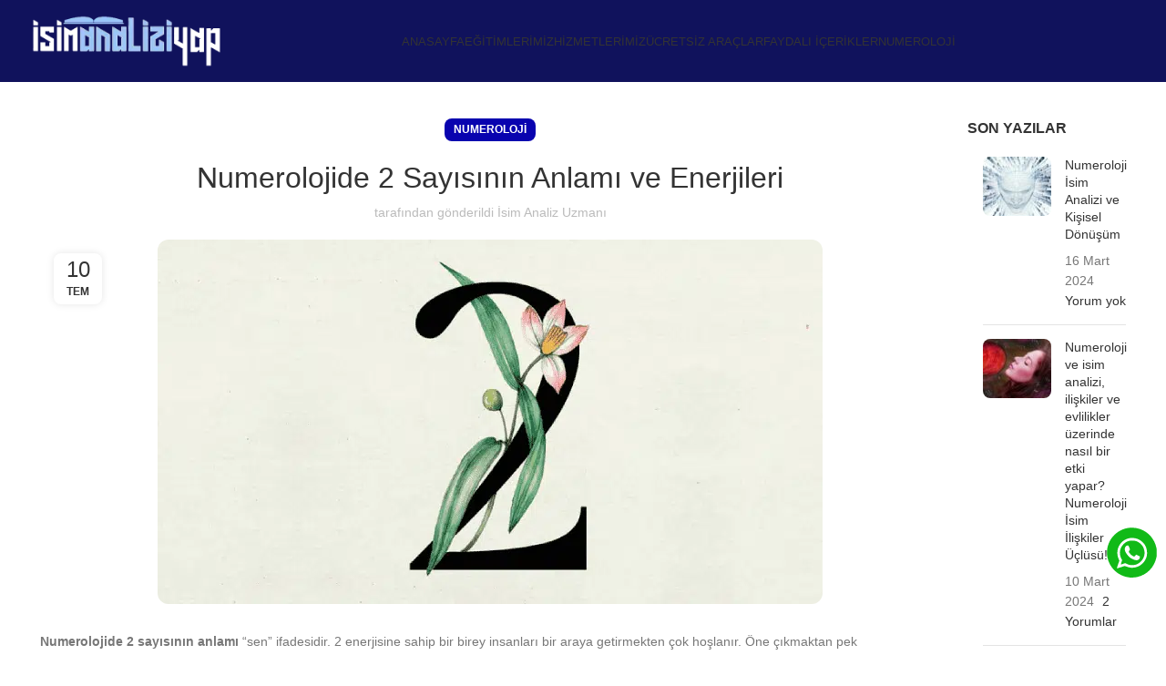

--- FILE ---
content_type: text/html; charset=UTF-8
request_url: https://isimanaliziyap.com/numerolojide-2-sayisinin-anlami-ve-enerjileri/
body_size: 32020
content:
<!DOCTYPE html><html lang="tr" prefix="og: https://ogp.me/ns#"><head><script data-no-optimize="1">var litespeed_docref=sessionStorage.getItem("litespeed_docref");litespeed_docref&&(Object.defineProperty(document,"referrer",{get:function(){return litespeed_docref}}),sessionStorage.removeItem("litespeed_docref"));</script> <meta charset="UTF-8"><link rel="profile" href="https://gmpg.org/xfn/11"><link rel="pingback" href="https://isimanaliziyap.com/xmlrpc.php"><title>Numerolojide 2 Sayısının Anlamı ve Enerjileri - İsim Analizi</title><meta name="description" content="Numerolojide 2 sayısının anlamı &quot;sen&quot; ifadesidir. 2 enerjisine sahip bir birey insanları bir araya getirmekten çok hoşlanır. Öne çıkmaktan pek hoşlanmayan,"/><meta name="robots" content="follow, index, max-snippet:-1, max-video-preview:-1, max-image-preview:large"/><link rel="canonical" href="https://isimanaliziyap.com/numerolojide-2-sayisinin-anlami-ve-enerjileri/" /><meta property="og:locale" content="tr_TR" /><meta property="og:type" content="article" /><meta property="og:title" content="Numerolojide 2 Sayısının Anlamı ve Enerjileri - İsim Analizi" /><meta property="og:description" content="Numerolojide 2 sayısının anlamı &quot;sen&quot; ifadesidir. 2 enerjisine sahip bir birey insanları bir araya getirmekten çok hoşlanır. Öne çıkmaktan pek hoşlanmayan," /><meta property="og:url" content="https://isimanaliziyap.com/numerolojide-2-sayisinin-anlami-ve-enerjileri/" /><meta property="og:site_name" content="İsim Analizi" /><meta property="article:section" content="numeroloji" /><meta property="og:updated_time" content="2023-10-16T21:01:00+03:00" /><meta property="og:image" content="https://isimanaliziyap.com/wp-content/uploads/2022/07/numerolojide-2-sayisinin-anlami-730x400-1.png" /><meta property="og:image:secure_url" content="https://isimanaliziyap.com/wp-content/uploads/2022/07/numerolojide-2-sayisinin-anlami-730x400-1.png" /><meta property="og:image:width" content="730" /><meta property="og:image:height" content="400" /><meta property="og:image:alt" content="numerolojide-2-sayisinin-anlami" /><meta property="og:image:type" content="image/png" /><meta property="article:published_time" content="2022-07-10T01:29:15+03:00" /><meta property="article:modified_time" content="2023-10-16T21:01:00+03:00" /><meta name="twitter:card" content="summary_large_image" /><meta name="twitter:title" content="Numerolojide 2 Sayısının Anlamı ve Enerjileri - İsim Analizi" /><meta name="twitter:description" content="Numerolojide 2 sayısının anlamı &quot;sen&quot; ifadesidir. 2 enerjisine sahip bir birey insanları bir araya getirmekten çok hoşlanır. Öne çıkmaktan pek hoşlanmayan," /><meta name="twitter:image" content="https://isimanaliziyap.com/wp-content/uploads/2022/07/numerolojide-2-sayisinin-anlami-730x400-1.png" /><meta name="twitter:label1" content="Yazan" /><meta name="twitter:data1" content="İsim Analiz Uzmanı" /><meta name="twitter:label2" content="Okuma süresi" /><meta name="twitter:data2" content="3 dakika" /> <script type="application/ld+json" class="rank-math-schema">{"@context":"https://schema.org","@graph":[{"@type":"Organization","@id":"https://isimanaliziyap.com/#organization","name":"\u0130sim Analizi","url":"https://isimanaliziyap.com","email":"info@isimanaliziyap.com","logo":{"@type":"ImageObject","@id":"https://isimanaliziyap.com/#logo","url":"https://isimanaliziyap.com/wp-content/uploads/2022/07/logo-250x71-mavi.png","contentUrl":"https://isimanaliziyap.com/wp-content/uploads/2022/07/logo-250x71-mavi.png","caption":"\u0130sim Analizi","inLanguage":"tr","width":"250","height":"71"}},{"@type":"WebSite","@id":"https://isimanaliziyap.com/#website","url":"https://isimanaliziyap.com","name":"\u0130sim Analizi","alternateName":"\u0130sim Analizi","publisher":{"@id":"https://isimanaliziyap.com/#organization"},"inLanguage":"tr"},{"@type":"ImageObject","@id":"https://isimanaliziyap.com/wp-content/uploads/2022/07/numerolojide-2-sayisinin-anlami-730x400-1.png","url":"https://isimanaliziyap.com/wp-content/uploads/2022/07/numerolojide-2-sayisinin-anlami-730x400-1.png","width":"730","height":"400","caption":"numerolojide-2-sayisinin-anlami","inLanguage":"tr"},{"@type":"BreadcrumbList","@id":"https://isimanaliziyap.com/numerolojide-2-sayisinin-anlami-ve-enerjileri/#breadcrumb","itemListElement":[{"@type":"ListItem","position":"1","item":{"@id":"https://isimanaliziyap.com","name":"Anasayfa"}},{"@type":"ListItem","position":"2","item":{"@id":"https://isimanaliziyap.com/category/numeroloji/","name":"numeroloji"}},{"@type":"ListItem","position":"3","item":{"@id":"https://isimanaliziyap.com/numerolojide-2-sayisinin-anlami-ve-enerjileri/","name":"Numerolojide 2 Say\u0131s\u0131n\u0131n Anlam\u0131 ve Enerjileri"}}]},{"@type":"WebPage","@id":"https://isimanaliziyap.com/numerolojide-2-sayisinin-anlami-ve-enerjileri/#webpage","url":"https://isimanaliziyap.com/numerolojide-2-sayisinin-anlami-ve-enerjileri/","name":"Numerolojide 2 Say\u0131s\u0131n\u0131n Anlam\u0131 ve Enerjileri - \u0130sim Analizi","datePublished":"2022-07-10T01:29:15+03:00","dateModified":"2023-10-16T21:01:00+03:00","isPartOf":{"@id":"https://isimanaliziyap.com/#website"},"primaryImageOfPage":{"@id":"https://isimanaliziyap.com/wp-content/uploads/2022/07/numerolojide-2-sayisinin-anlami-730x400-1.png"},"inLanguage":"tr","breadcrumb":{"@id":"https://isimanaliziyap.com/numerolojide-2-sayisinin-anlami-ve-enerjileri/#breadcrumb"}},{"@type":"Person","@id":"https://isimanaliziyap.com/numerolojide-2-sayisinin-anlami-ve-enerjileri/#author","name":"\u0130sim Analiz Uzman\u0131","image":{"@type":"ImageObject","@id":"https://isimanaliziyap.com/wp-content/litespeed/avatar/8b8b5402a1ad98e2a5ea0f2996c5edac.jpg?ver=1769541516","url":"https://isimanaliziyap.com/wp-content/litespeed/avatar/8b8b5402a1ad98e2a5ea0f2996c5edac.jpg?ver=1769541516","caption":"\u0130sim Analiz Uzman\u0131","inLanguage":"tr"},"sameAs":["https://isimanaliziyap.com"],"worksFor":{"@id":"https://isimanaliziyap.com/#organization"}},{"@type":"BlogPosting","headline":"Numerolojide 2 Say\u0131s\u0131n\u0131n Anlam\u0131 ve Enerjileri - \u0130sim Analizi","datePublished":"2022-07-10T01:29:15+03:00","dateModified":"2023-10-16T21:01:00+03:00","articleSection":"numeroloji","author":{"@id":"https://isimanaliziyap.com/numerolojide-2-sayisinin-anlami-ve-enerjileri/#author","name":"\u0130sim Analiz Uzman\u0131"},"publisher":{"@id":"https://isimanaliziyap.com/#organization"},"description":"Numerolojide 2 say\u0131s\u0131n\u0131n anlam\u0131 &quot;sen&quot; ifadesidir. 2 enerjisine sahip bir birey insanlar\u0131 bir araya getirmekten \u00e7ok ho\u015flan\u0131r. \u00d6ne \u00e7\u0131kmaktan pek ho\u015flanmayan,","name":"Numerolojide 2 Say\u0131s\u0131n\u0131n Anlam\u0131 ve Enerjileri - \u0130sim Analizi","@id":"https://isimanaliziyap.com/numerolojide-2-sayisinin-anlami-ve-enerjileri/#richSnippet","isPartOf":{"@id":"https://isimanaliziyap.com/numerolojide-2-sayisinin-anlami-ve-enerjileri/#webpage"},"image":{"@id":"https://isimanaliziyap.com/wp-content/uploads/2022/07/numerolojide-2-sayisinin-anlami-730x400-1.png"},"inLanguage":"tr","mainEntityOfPage":{"@id":"https://isimanaliziyap.com/numerolojide-2-sayisinin-anlami-ve-enerjileri/#webpage"}}]}</script> <link rel='dns-prefetch' href='//fonts.googleapis.com' /><link rel="alternate" type="application/rss+xml" title="İsim Analizi &raquo; akışı" href="https://isimanaliziyap.com/feed/" /><link rel="alternate" type="application/rss+xml" title="İsim Analizi &raquo; yorum akışı" href="https://isimanaliziyap.com/comments/feed/" /><link rel="alternate" type="application/rss+xml" title="İsim Analizi &raquo; Numerolojide 2 Sayısının Anlamı ve Enerjileri yorum akışı" href="https://isimanaliziyap.com/numerolojide-2-sayisinin-anlami-ve-enerjileri/feed/" /><link rel="alternate" title="oEmbed (JSON)" type="application/json+oembed" href="https://isimanaliziyap.com/wp-json/oembed/1.0/embed?url=https%3A%2F%2Fisimanaliziyap.com%2Fnumerolojide-2-sayisinin-anlami-ve-enerjileri%2F" /><link rel="alternate" title="oEmbed (XML)" type="text/xml+oembed" href="https://isimanaliziyap.com/wp-json/oembed/1.0/embed?url=https%3A%2F%2Fisimanaliziyap.com%2Fnumerolojide-2-sayisinin-anlami-ve-enerjileri%2F&#038;format=xml" /><style id='wp-img-auto-sizes-contain-inline-css' type='text/css'>img:is([sizes=auto i],[sizes^="auto," i]){contain-intrinsic-size:3000px 1500px}
/*# sourceURL=wp-img-auto-sizes-contain-inline-css */</style><link data-optimized="2" rel="stylesheet" href="https://isimanaliziyap.com/wp-content/litespeed/css/d5d936b888cb1d604fff2634671b48d1.css?ver=3dc9c" /><style id='global-styles-inline-css' type='text/css'>:root{--wp--preset--aspect-ratio--square: 1;--wp--preset--aspect-ratio--4-3: 4/3;--wp--preset--aspect-ratio--3-4: 3/4;--wp--preset--aspect-ratio--3-2: 3/2;--wp--preset--aspect-ratio--2-3: 2/3;--wp--preset--aspect-ratio--16-9: 16/9;--wp--preset--aspect-ratio--9-16: 9/16;--wp--preset--color--black: #000000;--wp--preset--color--cyan-bluish-gray: #abb8c3;--wp--preset--color--white: #ffffff;--wp--preset--color--pale-pink: #f78da7;--wp--preset--color--vivid-red: #cf2e2e;--wp--preset--color--luminous-vivid-orange: #ff6900;--wp--preset--color--luminous-vivid-amber: #fcb900;--wp--preset--color--light-green-cyan: #7bdcb5;--wp--preset--color--vivid-green-cyan: #00d084;--wp--preset--color--pale-cyan-blue: #8ed1fc;--wp--preset--color--vivid-cyan-blue: #0693e3;--wp--preset--color--vivid-purple: #9b51e0;--wp--preset--gradient--vivid-cyan-blue-to-vivid-purple: linear-gradient(135deg,rgb(6,147,227) 0%,rgb(155,81,224) 100%);--wp--preset--gradient--light-green-cyan-to-vivid-green-cyan: linear-gradient(135deg,rgb(122,220,180) 0%,rgb(0,208,130) 100%);--wp--preset--gradient--luminous-vivid-amber-to-luminous-vivid-orange: linear-gradient(135deg,rgb(252,185,0) 0%,rgb(255,105,0) 100%);--wp--preset--gradient--luminous-vivid-orange-to-vivid-red: linear-gradient(135deg,rgb(255,105,0) 0%,rgb(207,46,46) 100%);--wp--preset--gradient--very-light-gray-to-cyan-bluish-gray: linear-gradient(135deg,rgb(238,238,238) 0%,rgb(169,184,195) 100%);--wp--preset--gradient--cool-to-warm-spectrum: linear-gradient(135deg,rgb(74,234,220) 0%,rgb(151,120,209) 20%,rgb(207,42,186) 40%,rgb(238,44,130) 60%,rgb(251,105,98) 80%,rgb(254,248,76) 100%);--wp--preset--gradient--blush-light-purple: linear-gradient(135deg,rgb(255,206,236) 0%,rgb(152,150,240) 100%);--wp--preset--gradient--blush-bordeaux: linear-gradient(135deg,rgb(254,205,165) 0%,rgb(254,45,45) 50%,rgb(107,0,62) 100%);--wp--preset--gradient--luminous-dusk: linear-gradient(135deg,rgb(255,203,112) 0%,rgb(199,81,192) 50%,rgb(65,88,208) 100%);--wp--preset--gradient--pale-ocean: linear-gradient(135deg,rgb(255,245,203) 0%,rgb(182,227,212) 50%,rgb(51,167,181) 100%);--wp--preset--gradient--electric-grass: linear-gradient(135deg,rgb(202,248,128) 0%,rgb(113,206,126) 100%);--wp--preset--gradient--midnight: linear-gradient(135deg,rgb(2,3,129) 0%,rgb(40,116,252) 100%);--wp--preset--font-size--small: 13px;--wp--preset--font-size--medium: 20px;--wp--preset--font-size--large: 36px;--wp--preset--font-size--x-large: 42px;--wp--preset--spacing--20: 0.44rem;--wp--preset--spacing--30: 0.67rem;--wp--preset--spacing--40: 1rem;--wp--preset--spacing--50: 1.5rem;--wp--preset--spacing--60: 2.25rem;--wp--preset--spacing--70: 3.38rem;--wp--preset--spacing--80: 5.06rem;--wp--preset--shadow--natural: 6px 6px 9px rgba(0, 0, 0, 0.2);--wp--preset--shadow--deep: 12px 12px 50px rgba(0, 0, 0, 0.4);--wp--preset--shadow--sharp: 6px 6px 0px rgba(0, 0, 0, 0.2);--wp--preset--shadow--outlined: 6px 6px 0px -3px rgb(255, 255, 255), 6px 6px rgb(0, 0, 0);--wp--preset--shadow--crisp: 6px 6px 0px rgb(0, 0, 0);}:where(.is-layout-flex){gap: 0.5em;}:where(.is-layout-grid){gap: 0.5em;}body .is-layout-flex{display: flex;}.is-layout-flex{flex-wrap: wrap;align-items: center;}.is-layout-flex > :is(*, div){margin: 0;}body .is-layout-grid{display: grid;}.is-layout-grid > :is(*, div){margin: 0;}:where(.wp-block-columns.is-layout-flex){gap: 2em;}:where(.wp-block-columns.is-layout-grid){gap: 2em;}:where(.wp-block-post-template.is-layout-flex){gap: 1.25em;}:where(.wp-block-post-template.is-layout-grid){gap: 1.25em;}.has-black-color{color: var(--wp--preset--color--black) !important;}.has-cyan-bluish-gray-color{color: var(--wp--preset--color--cyan-bluish-gray) !important;}.has-white-color{color: var(--wp--preset--color--white) !important;}.has-pale-pink-color{color: var(--wp--preset--color--pale-pink) !important;}.has-vivid-red-color{color: var(--wp--preset--color--vivid-red) !important;}.has-luminous-vivid-orange-color{color: var(--wp--preset--color--luminous-vivid-orange) !important;}.has-luminous-vivid-amber-color{color: var(--wp--preset--color--luminous-vivid-amber) !important;}.has-light-green-cyan-color{color: var(--wp--preset--color--light-green-cyan) !important;}.has-vivid-green-cyan-color{color: var(--wp--preset--color--vivid-green-cyan) !important;}.has-pale-cyan-blue-color{color: var(--wp--preset--color--pale-cyan-blue) !important;}.has-vivid-cyan-blue-color{color: var(--wp--preset--color--vivid-cyan-blue) !important;}.has-vivid-purple-color{color: var(--wp--preset--color--vivid-purple) !important;}.has-black-background-color{background-color: var(--wp--preset--color--black) !important;}.has-cyan-bluish-gray-background-color{background-color: var(--wp--preset--color--cyan-bluish-gray) !important;}.has-white-background-color{background-color: var(--wp--preset--color--white) !important;}.has-pale-pink-background-color{background-color: var(--wp--preset--color--pale-pink) !important;}.has-vivid-red-background-color{background-color: var(--wp--preset--color--vivid-red) !important;}.has-luminous-vivid-orange-background-color{background-color: var(--wp--preset--color--luminous-vivid-orange) !important;}.has-luminous-vivid-amber-background-color{background-color: var(--wp--preset--color--luminous-vivid-amber) !important;}.has-light-green-cyan-background-color{background-color: var(--wp--preset--color--light-green-cyan) !important;}.has-vivid-green-cyan-background-color{background-color: var(--wp--preset--color--vivid-green-cyan) !important;}.has-pale-cyan-blue-background-color{background-color: var(--wp--preset--color--pale-cyan-blue) !important;}.has-vivid-cyan-blue-background-color{background-color: var(--wp--preset--color--vivid-cyan-blue) !important;}.has-vivid-purple-background-color{background-color: var(--wp--preset--color--vivid-purple) !important;}.has-black-border-color{border-color: var(--wp--preset--color--black) !important;}.has-cyan-bluish-gray-border-color{border-color: var(--wp--preset--color--cyan-bluish-gray) !important;}.has-white-border-color{border-color: var(--wp--preset--color--white) !important;}.has-pale-pink-border-color{border-color: var(--wp--preset--color--pale-pink) !important;}.has-vivid-red-border-color{border-color: var(--wp--preset--color--vivid-red) !important;}.has-luminous-vivid-orange-border-color{border-color: var(--wp--preset--color--luminous-vivid-orange) !important;}.has-luminous-vivid-amber-border-color{border-color: var(--wp--preset--color--luminous-vivid-amber) !important;}.has-light-green-cyan-border-color{border-color: var(--wp--preset--color--light-green-cyan) !important;}.has-vivid-green-cyan-border-color{border-color: var(--wp--preset--color--vivid-green-cyan) !important;}.has-pale-cyan-blue-border-color{border-color: var(--wp--preset--color--pale-cyan-blue) !important;}.has-vivid-cyan-blue-border-color{border-color: var(--wp--preset--color--vivid-cyan-blue) !important;}.has-vivid-purple-border-color{border-color: var(--wp--preset--color--vivid-purple) !important;}.has-vivid-cyan-blue-to-vivid-purple-gradient-background{background: var(--wp--preset--gradient--vivid-cyan-blue-to-vivid-purple) !important;}.has-light-green-cyan-to-vivid-green-cyan-gradient-background{background: var(--wp--preset--gradient--light-green-cyan-to-vivid-green-cyan) !important;}.has-luminous-vivid-amber-to-luminous-vivid-orange-gradient-background{background: var(--wp--preset--gradient--luminous-vivid-amber-to-luminous-vivid-orange) !important;}.has-luminous-vivid-orange-to-vivid-red-gradient-background{background: var(--wp--preset--gradient--luminous-vivid-orange-to-vivid-red) !important;}.has-very-light-gray-to-cyan-bluish-gray-gradient-background{background: var(--wp--preset--gradient--very-light-gray-to-cyan-bluish-gray) !important;}.has-cool-to-warm-spectrum-gradient-background{background: var(--wp--preset--gradient--cool-to-warm-spectrum) !important;}.has-blush-light-purple-gradient-background{background: var(--wp--preset--gradient--blush-light-purple) !important;}.has-blush-bordeaux-gradient-background{background: var(--wp--preset--gradient--blush-bordeaux) !important;}.has-luminous-dusk-gradient-background{background: var(--wp--preset--gradient--luminous-dusk) !important;}.has-pale-ocean-gradient-background{background: var(--wp--preset--gradient--pale-ocean) !important;}.has-electric-grass-gradient-background{background: var(--wp--preset--gradient--electric-grass) !important;}.has-midnight-gradient-background{background: var(--wp--preset--gradient--midnight) !important;}.has-small-font-size{font-size: var(--wp--preset--font-size--small) !important;}.has-medium-font-size{font-size: var(--wp--preset--font-size--medium) !important;}.has-large-font-size{font-size: var(--wp--preset--font-size--large) !important;}.has-x-large-font-size{font-size: var(--wp--preset--font-size--x-large) !important;}
/*# sourceURL=global-styles-inline-css */</style><style id='classic-theme-styles-inline-css' type='text/css'>/*! This file is auto-generated */
.wp-block-button__link{color:#fff;background-color:#32373c;border-radius:9999px;box-shadow:none;text-decoration:none;padding:calc(.667em + 2px) calc(1.333em + 2px);font-size:1.125em}.wp-block-file__button{background:#32373c;color:#fff;text-decoration:none}
/*# sourceURL=/wp-includes/css/classic-themes.min.css */</style><style id='tutor-frontend-inline-css' type='text/css'>.mce-notification.mce-notification-error{display: none !important;}
:root{--tutor-color-primary:#3e64de;--tutor-color-primary-rgb:62, 100, 222;--tutor-color-primary-hover:#395bca;--tutor-color-primary-hover-rgb:57, 91, 202;--tutor-body-color:#212327;--tutor-body-color-rgb:33, 35, 39;--tutor-border-color:#cdcfd5;--tutor-border-color-rgb:205, 207, 213;--tutor-color-gray:#e3e5eb;--tutor-color-gray-rgb:227, 229, 235;}
/*# sourceURL=tutor-frontend-inline-css */</style><style id='woocommerce-inline-inline-css' type='text/css'>.woocommerce form .form-row .required { visibility: visible; }
/*# sourceURL=woocommerce-inline-inline-css */</style><style id='ez-toc-inline-css' type='text/css'>div#ez-toc-container .ez-toc-title {font-size: 120%;}div#ez-toc-container .ez-toc-title {font-weight: 500;}div#ez-toc-container ul li , div#ez-toc-container ul li a {font-size: 95%;}div#ez-toc-container ul li , div#ez-toc-container ul li a {font-weight: 500;}div#ez-toc-container nav ul ul li {font-size: 90%;}
.ez-toc-container-direction {direction: ltr;}.ez-toc-counter ul{counter-reset: item ;}.ez-toc-counter nav ul li a::before {content: counters(item, '.', decimal) '. ';display: inline-block;counter-increment: item;flex-grow: 0;flex-shrink: 0;margin-right: .2em; float: left; }.ez-toc-widget-direction {direction: ltr;}.ez-toc-widget-container ul{counter-reset: item ;}.ez-toc-widget-container nav ul li a::before {content: counters(item, '.', decimal) '. ';display: inline-block;counter-increment: item;flex-grow: 0;flex-shrink: 0;margin-right: .2em; float: left; }
/*# sourceURL=ez-toc-inline-css */</style> <script type="litespeed/javascript" data-src="https://isimanaliziyap.com/wp-includes/js/jquery/jquery.min.js" id="jquery-core-js"></script> <script id="wc-add-to-cart-js-extra" type="litespeed/javascript">var wc_add_to_cart_params={"ajax_url":"/wp-admin/admin-ajax.php","wc_ajax_url":"/?wc-ajax=%%endpoint%%","i18n_view_cart":"Sepetim","cart_url":"https://isimanaliziyap.com/sepet/","is_cart":"","cart_redirect_after_add":"no"}</script> <script id="woocommerce-js-extra" type="litespeed/javascript">var woocommerce_params={"ajax_url":"/wp-admin/admin-ajax.php","wc_ajax_url":"/?wc-ajax=%%endpoint%%","i18n_password_show":"\u015eifreyi g\u00f6ster","i18n_password_hide":"\u015eifreyi gizle"}</script> <link rel="https://api.w.org/" href="https://isimanaliziyap.com/wp-json/" /><link rel="alternate" title="JSON" type="application/json" href="https://isimanaliziyap.com/wp-json/wp/v2/posts/6044" /><link rel="EditURI" type="application/rsd+xml" title="RSD" href="https://isimanaliziyap.com/xmlrpc.php?rsd" /><meta name="generator" content="WordPress 6.9" /><meta name="generator" content="TutorLMS 3.9.1" /><link rel='shortlink' href='https://isimanaliziyap.com/?p=6044' /><meta name="viewport" content="width=device-width, initial-scale=1.0, maximum-scale=1.0, user-scalable=no">
<noscript><style>.woocommerce-product-gallery{ opacity: 1 !important; }</style></noscript><meta name="generator" content="Elementor 3.32.5; features: additional_custom_breakpoints; settings: css_print_method-external, google_font-enabled, font_display-auto"><style>.e-con.e-parent:nth-of-type(n+4):not(.e-lazyloaded):not(.e-no-lazyload),
				.e-con.e-parent:nth-of-type(n+4):not(.e-lazyloaded):not(.e-no-lazyload) * {
					background-image: none !important;
				}
				@media screen and (max-height: 1024px) {
					.e-con.e-parent:nth-of-type(n+3):not(.e-lazyloaded):not(.e-no-lazyload),
					.e-con.e-parent:nth-of-type(n+3):not(.e-lazyloaded):not(.e-no-lazyload) * {
						background-image: none !important;
					}
				}
				@media screen and (max-height: 640px) {
					.e-con.e-parent:nth-of-type(n+2):not(.e-lazyloaded):not(.e-no-lazyload),
					.e-con.e-parent:nth-of-type(n+2):not(.e-lazyloaded):not(.e-no-lazyload) * {
						background-image: none !important;
					}
				}</style> <script id="google_gtagjs" type="litespeed/javascript" data-src="https://www.googletagmanager.com/gtag/js?id=G-D8JJ77232P"></script> <script id="google_gtagjs-inline" type="litespeed/javascript">window.dataLayer=window.dataLayer||[];function gtag(){dataLayer.push(arguments)}gtag('js',new Date());gtag('config','G-D8JJ77232P',{})</script> <meta name="generator" content="Powered by Slider Revolution 6.6.16 - responsive, Mobile-Friendly Slider Plugin for WordPress with comfortable drag and drop interface." /><link rel="icon" href="https://isimanaliziyap.com/wp-content/uploads/2023/10/cropped-Isim-analizi-yap-favion-1-32x32.jpg" sizes="32x32" /><link rel="icon" href="https://isimanaliziyap.com/wp-content/uploads/2023/10/cropped-Isim-analizi-yap-favion-1-192x192.jpg" sizes="192x192" /><link rel="apple-touch-icon" href="https://isimanaliziyap.com/wp-content/uploads/2023/10/cropped-Isim-analizi-yap-favion-1-180x180.jpg" /><meta name="msapplication-TileImage" content="https://isimanaliziyap.com/wp-content/uploads/2023/10/cropped-Isim-analizi-yap-favion-1-270x270.jpg" /> <script type="litespeed/javascript">function setREVStartSize(e){window.RSIW=window.RSIW===undefined?window.innerWidth:window.RSIW;window.RSIH=window.RSIH===undefined?window.innerHeight:window.RSIH;try{var pw=document.getElementById(e.c).parentNode.offsetWidth,newh;pw=pw===0||isNaN(pw)||(e.l=="fullwidth"||e.layout=="fullwidth")?window.RSIW:pw;e.tabw=e.tabw===undefined?0:parseInt(e.tabw);e.thumbw=e.thumbw===undefined?0:parseInt(e.thumbw);e.tabh=e.tabh===undefined?0:parseInt(e.tabh);e.thumbh=e.thumbh===undefined?0:parseInt(e.thumbh);e.tabhide=e.tabhide===undefined?0:parseInt(e.tabhide);e.thumbhide=e.thumbhide===undefined?0:parseInt(e.thumbhide);e.mh=e.mh===undefined||e.mh==""||e.mh==="auto"?0:parseInt(e.mh,0);if(e.layout==="fullscreen"||e.l==="fullscreen")
newh=Math.max(e.mh,window.RSIH);else{e.gw=Array.isArray(e.gw)?e.gw:[e.gw];for(var i in e.rl)if(e.gw[i]===undefined||e.gw[i]===0)e.gw[i]=e.gw[i-1];e.gh=e.el===undefined||e.el===""||(Array.isArray(e.el)&&e.el.length==0)?e.gh:e.el;e.gh=Array.isArray(e.gh)?e.gh:[e.gh];for(var i in e.rl)if(e.gh[i]===undefined||e.gh[i]===0)e.gh[i]=e.gh[i-1];var nl=new Array(e.rl.length),ix=0,sl;e.tabw=e.tabhide>=pw?0:e.tabw;e.thumbw=e.thumbhide>=pw?0:e.thumbw;e.tabh=e.tabhide>=pw?0:e.tabh;e.thumbh=e.thumbhide>=pw?0:e.thumbh;for(var i in e.rl)nl[i]=e.rl[i]<window.RSIW?0:e.rl[i];sl=nl[0];for(var i in nl)if(sl>nl[i]&&nl[i]>0){sl=nl[i];ix=i}
var m=pw>(e.gw[ix]+e.tabw+e.thumbw)?1:(pw-(e.tabw+e.thumbw))/(e.gw[ix]);newh=(e.gh[ix]*m)+(e.tabh+e.thumbh)}
var el=document.getElementById(e.c);if(el!==null&&el)el.style.height=newh+"px";el=document.getElementById(e.c+"_wrapper");if(el!==null&&el){el.style.height=newh+"px";el.style.display="block"}}catch(e){console.log("Failure at Presize of Slider:"+e)}}</script> <style></style><style id="wd-style-header_567805-css" data-type="wd-style-header_567805">:root{
	--wd-top-bar-h: 0.001px;
	--wd-top-bar-sm-h: 0.001px;
	--wd-top-bar-sticky-h: 0.001px;

	--wd-header-general-h: 90px;
	--wd-header-general-sm-h: 60px;
	--wd-header-general-sticky-h: 60px;

	--wd-header-bottom-h: 52px;
	--wd-header-bottom-sm-h: 52px;
	--wd-header-bottom-sticky-h: 0.001px;

	--wd-header-clone-h: 0.001px;
}


.whb-sticked .whb-general-header .wd-dropdown {
	margin-top: 10px;
}

.whb-sticked .whb-general-header .wd-dropdown:after {
	height: 20px;
}

.whb-header-bottom .wd-dropdown {
	margin-top: 6px;
}

.whb-header-bottom .wd-dropdown:after {
	height: 16px;
}


.whb-header .whb-header-bottom .wd-header-cats {
	margin-top: -0px;
	margin-bottom: -0px;
	height: calc(100% + 0px);
}


@media (min-width: 1025px) {
	
		.whb-general-header-inner {
		height: 90px;
		max-height: 90px;
	}

		.whb-sticked .whb-general-header-inner {
		height: 60px;
		max-height: 60px;
	}
		
		.whb-header-bottom-inner {
		height: 52px;
		max-height: 52px;
	}

		.whb-sticked .whb-header-bottom-inner {
		height: 52px;
		max-height: 52px;
	}
		
	
	}

@media (max-width: 1024px) {
	
		.whb-general-header-inner {
		height: 60px;
		max-height: 60px;
	}
	
		.whb-header-bottom-inner {
		height: 52px;
		max-height: 52px;
	}
	
	
	}
		
.whb-general-header {
	background-color: rgba(16, 18, 92, 1);
}

.whb-header-bottom {
	border-bottom-width: 0px;border-bottom-style: solid;
}</style> <script async src="https://www.googletagmanager.com/gtag/js?id=AW-16744048864" defer></script> <script defer type="litespeed/javascript">window.dataLayer=window.dataLayer||[];function gtag(){dataLayer.push(arguments)}
gtag('js',new Date());gtag('config','AW-16744048864')</script> <style id='rs-plugin-settings-inline-css' type='text/css'>#rs-demo-id {}
/*# sourceURL=rs-plugin-settings-inline-css */</style></head><body class="wp-singular post-template-default single single-post postid-6044 single-format-standard wp-theme-woodmart wp-child-theme-woodmart-child theme-woodmart cookies-not-set tutor-lms woocommerce-no-js wrapper-full-width  woodmart-ajax-shop-on offcanvas-sidebar-mobile offcanvas-sidebar-tablet sticky-toolbar-on elementor-default elementor-kit-5162"> <script type="text/javascript" id="wd-flicker-fix">// Flicker fix.</script> <div class="website-wrapper"><header class="whb-header whb-header_567805 whb-sticky-shadow whb-scroll-stick whb-sticky-real"><div class="whb-main-header"><div class="whb-row whb-general-header whb-sticky-row whb-with-bg whb-without-border whb-color-light whb-flex-flex-middle"><div class="container"><div class="whb-flex-row whb-general-header-inner"><div class="whb-column whb-col-left whb-visible-lg"><div class="site-logo">
<a href="https://isimanaliziyap.com/" class="wd-logo wd-main-logo" rel="home">
<picture class="attachment-full size-full" style="max-width:210px;" decoding="async">
<source type="image/webp" srcset="https://isimanaliziyap.com/wp-content/uploads/2022/07/logo-250x71-mavi.png.webp" sizes="(max-width: 250px) 100vw, 250px"/>
<img data-lazyloaded="1" src="[data-uri]" width="250" height="71" data-src="https://isimanaliziyap.com/wp-content/uploads/2022/07/logo-250x71-mavi.png.webp" alt="isim analizi yap logo" decoding="async" data-srcset="https://isimanaliziyap.com/wp-content/uploads/2022/07/logo-250x71-mavi.png.webp 250w, https://isimanaliziyap.com/wp-content/uploads/2022/07/logo-250x71-mavi-150x43.png 150w" data-sizes="(max-width: 250px) 100vw, 250px"/>
</picture>
</a></div></div><div class="whb-column whb-col-center whb-visible-lg"><div class="wd-header-nav wd-header-main-nav text-center wd-design-1" role="navigation" aria-label="Ana yönlendirici"><ul id="menu-header-menu-mobile" class="menu wd-nav wd-nav-main wd-style-default wd-gap-s"><li id="menu-item-5913" class="menu-item menu-item-type-custom menu-item-object-custom menu-item-home menu-item-5913 item-level-0 menu-simple-dropdown wd-event-hover" ><a href="https://isimanaliziyap.com" onClick="return true" class="woodmart-nav-link"><span class="nav-link-text">ANASAYFA</span></a></li><li id="menu-item-5108" class="menu-item menu-item-type-custom menu-item-object-custom menu-item-has-children menu-item-5108 item-level-0 menu-simple-dropdown wd-event-hover" ><a href="#" onClick="return true" class="woodmart-nav-link"><span class="nav-link-text">EĞİTİMLERİMİZ</span></a><div class="color-scheme-dark wd-design-default wd-dropdown-menu wd-dropdown"><div class="container"><ul class="wd-sub-menu color-scheme-dark"><li id="menu-item-16320" class="menu-item menu-item-type-post_type menu-item-object-courses menu-item-16320 item-level-1 wd-event-hover" ><a title="İsim Analizi Eğitimi" href="https://isimanaliziyap.com/courses/isim-analizi-egitimi-temel-seviye/" onClick="return true" class="woodmart-nav-link">İsim Analizi Eğitimi</a></li></ul></div></div></li><li id="menu-item-5798" class="menu-item menu-item-type-post_type_archive menu-item-object-product menu-item-has-children menu-item-5798 item-level-0 menu-simple-dropdown wd-event-hover" ><a href="https://isimanaliziyap.com/hizmetler/" onClick="return true" class="woodmart-nav-link"><span class="nav-link-text">HİZMETLERİMİZ</span></a><div class="color-scheme-dark wd-design-default wd-dropdown-menu wd-dropdown"><div class="container"><ul class="wd-sub-menu color-scheme-dark"><li id="menu-item-5997" class="menu-item menu-item-type-post_type menu-item-object-product menu-item-5997 item-level-1 wd-event-hover" ><a title="Detaylı İsim Analizi" href="https://isimanaliziyap.com/hizmetler/detayli-isim-analizi-calismasi/" onClick="return true" class="woodmart-nav-link">Detaylı İsim Analizi</a></li><li id="menu-item-16247" class="menu-item menu-item-type-post_type menu-item-object-product menu-item-16247 item-level-1 wd-event-hover" ><a title="Numeroloji Analizi" href="https://isimanaliziyap.com/hizmetler/numeroloji-analizi/" onClick="return true" class="woodmart-nav-link">Numeroloji Analizi</a></li><li id="menu-item-6000" class="menu-item menu-item-type-post_type menu-item-object-product menu-item-6000 item-level-1 wd-event-hover" ><a title="mahlas bulma" href="https://isimanaliziyap.com/hizmetler/mahlas-ek-isim-calismasi/" onClick="return true" class="woodmart-nav-link">Mahlas Bulma – Ek İsim Belirleme Çalışması</a></li><li id="menu-item-6188" class="menu-item menu-item-type-post_type menu-item-object-product menu-item-6188 item-level-1 wd-event-hover" ><a title="Kişisel Esma" href="https://isimanaliziyap.com/hizmetler/kisisel-esma-hesaplama/" onClick="return true" class="woodmart-nav-link">Kişisel Esma Hesaplama</a></li><li id="menu-item-5999" class="menu-item menu-item-type-post_type menu-item-object-product menu-item-5999 item-level-1 wd-event-hover" ><a title="Feng Shui Element " href="https://isimanaliziyap.com/hizmetler/feng-shui-element-hesaplama/" onClick="return true" class="woodmart-nav-link">Feng Shui Element Analizi</a></li><li id="menu-item-5996" class="menu-item menu-item-type-post_type menu-item-object-product menu-item-5996 item-level-1 wd-event-hover" ><a title="Numeroloji Danışmanlığı" href="https://isimanaliziyap.com/hizmetler/isim-analizi-ve-numeroloji-danismanligi/" onClick="return true" class="woodmart-nav-link">İsim Analizi ve Numeroloji Danışmanlığı</a></li></ul></div></div></li><li id="menu-item-5922" class="menu-item menu-item-type-custom menu-item-object-custom menu-item-has-children menu-item-5922 item-level-0 menu-simple-dropdown wd-event-hover" ><a href="/ucretsiz-araclar/" onClick="return true" class="woodmart-nav-link"><span class="nav-link-text">ÜCRETSİZ ARAÇLAR</span></a><div class="color-scheme-dark wd-design-default wd-dropdown-menu wd-dropdown"><div class="container"><ul class="wd-sub-menu color-scheme-dark"><li id="menu-item-5923" class="menu-item menu-item-type-post_type menu-item-object-page menu-item-5923 item-level-1 wd-event-hover" ><a title="Ücretsiz İsim Analizi" href="https://isimanaliziyap.com/ucretsiz-isim-uyum-analizi/" onClick="return true" class="woodmart-nav-link">İsim Uyum Analizi Robotu</a></li><li id="menu-item-5924" class="menu-item menu-item-type-post_type menu-item-object-page menu-item-5924 item-level-1 wd-event-hover" ><a title="Numeroloji Kader Sayısı Hesaplama" href="https://isimanaliziyap.com/kader-sayisi-hesaplama-programi-hizli-ucretsiz/" onClick="return true" class="woodmart-nav-link">Kader Sayısı Hesaplama Programı</a></li></ul></div></div></li><li id="menu-item-5914" class="menu-item menu-item-type-custom menu-item-object-custom menu-item-5914 item-level-0 menu-simple-dropdown wd-event-hover" ><a href="/blog/" onClick="return true" class="woodmart-nav-link"><span class="nav-link-text">FAYDALI İÇERİKLER</span></a></li><li id="menu-item-6061" class="menu-item menu-item-type-post_type menu-item-object-post current-menu-ancestor current-menu-parent menu-item-has-children menu-item-6061 item-level-0 menu-simple-dropdown wd-event-hover" ><a title="numeroloji" href="https://isimanaliziyap.com/numeroloji-nedir-nasil-hesaplanir/" onClick="return true" class="woodmart-nav-link"><span class="nav-link-text">NUMEROLOJİ</span></a><div class="color-scheme-dark wd-design-default wd-dropdown-menu wd-dropdown"><div class="container"><ul class="wd-sub-menu color-scheme-dark"><li id="menu-item-6060" class="menu-item menu-item-type-post_type menu-item-object-post menu-item-6060 item-level-1 wd-event-hover" ><a title="Kader Sayısı 1" href="https://isimanaliziyap.com/numerolojide-1-sayisi-anlami-ve-enerjileri/" onClick="return true" class="woodmart-nav-link">Kader Sayısı 1</a></li><li id="menu-item-6059" class="menu-item menu-item-type-post_type menu-item-object-post current-menu-item menu-item-6059 item-level-1 wd-event-hover" ><a title="Kader Sayısı 2" href="https://isimanaliziyap.com/numerolojide-2-sayisinin-anlami-ve-enerjileri/" onClick="return true" class="woodmart-nav-link">Kader Sayısı 2</a></li></ul></div></div></li></ul></div></div><div class="whb-column whb-col-right whb-visible-lg whb-empty-column"></div><div class="whb-column whb-mobile-left whb-hidden-lg"><div class="site-logo">
<a href="https://isimanaliziyap.com/" class="wd-logo wd-main-logo" rel="home">
<picture class="attachment-full size-full" style="max-width:138px;" decoding="async">
<source type="image/webp" srcset="https://isimanaliziyap.com/wp-content/uploads/2022/07/logo-250x71-mavi.png.webp" sizes="(max-width: 250px) 100vw, 250px"/>
<img data-lazyloaded="1" src="[data-uri]" width="250" height="71" data-src="https://isimanaliziyap.com/wp-content/uploads/2022/07/logo-250x71-mavi.png.webp" alt="isim analizi yap logo" decoding="async" data-srcset="https://isimanaliziyap.com/wp-content/uploads/2022/07/logo-250x71-mavi.png.webp 250w, https://isimanaliziyap.com/wp-content/uploads/2022/07/logo-250x71-mavi-150x43.png 150w" data-sizes="(max-width: 250px) 100vw, 250px"/>
</picture>
</a></div></div><div class="whb-column whb-mobile-center whb-hidden-lg whb-empty-column"></div><div class="whb-column whb-mobile-right whb-hidden-lg"><div class="wd-tools-element wd-header-mobile-nav wd-style-text wd-design-1 whb-g1k0m1tib7raxrwkm1t3">
<a href="#" rel="nofollow" aria-label="Mobil menüyü aç">
<span class="wd-tools-icon">
</span><span class="wd-tools-text">Menü</span></a></div></div></div></div></div></div></header><div class="main-page-wrapper"><div class="container"><div class="row content-layout-wrapper align-items-start"><div class="site-content col-lg-10 col-12 col-md-9" role="main"><article id="post-6044" class="post-single-page post-6044 post type-post status-publish format-standard has-post-thumbnail hentry category-numeroloji"><div class="article-inner"><div class="meta-post-categories wd-post-cat wd-style-with-bg"><a href="https://isimanaliziyap.com/category/numeroloji/" rel="category tag">numeroloji</a></div><h1 class="wd-entities-title title post-title">Numerolojide 2 Sayısının Anlamı ve Enerjileri</h1><div class="entry-meta wd-entry-meta"><ul class="entry-meta-list"><li class="modified-date">
<time class="updated" datetime="2023-10-16T21:01:00+03:00">
16 Ekim 2023		</time></li><li class="meta-author">
<span>tarafından gönderildi</span>
<a href="https://isimanaliziyap.com/author/isimuzmani/" rel="author">
<span class="vcard author author_name">
<span class="fn">İsim Analiz Uzmanı</span>
</span>
</a></li></ul></div><header class="entry-header"><figure id="carousel-364" class="entry-thumbnail" data-owl-carousel data-hide_pagination_control="yes" data-desktop="1" data-tablet="1" data-tablet_landscape="1" data-mobile="1">
<picture fetchpriority="high" class="attachment-post-thumbnail size-post-thumbnail wp-post-image" decoding="async" title="Numerolojide 2 Sayısının Anlamı ve Enerjileri 1">
<source type="image/webp" srcset="https://isimanaliziyap.com/wp-content/uploads/2022/07/numerolojide-2-sayisinin-anlami-730x400-1.png.webp" sizes="(max-width: 730px) 100vw, 730px"/>
<img data-lazyloaded="1" src="[data-uri]" fetchpriority="high" width="730" height="400" data-src="https://isimanaliziyap.com/wp-content/uploads/2022/07/numerolojide-2-sayisinin-anlami-730x400-1.png.webp" alt="numerolojide-2-sayisinin-anlami" decoding="async" data-srcset="https://isimanaliziyap.com/wp-content/uploads/2022/07/numerolojide-2-sayisinin-anlami-730x400-1.png.webp 730w, https://isimanaliziyap.com/wp-content/uploads/2022/07/numerolojide-2-sayisinin-anlami-730x400-1-430x236.png 430w, https://isimanaliziyap.com/wp-content/uploads/2022/07/numerolojide-2-sayisinin-anlami-730x400-1-150x82.png 150w, https://isimanaliziyap.com/wp-content/uploads/2022/07/numerolojide-2-sayisinin-anlami-730x400-1-700x384.png 700w, https://isimanaliziyap.com/wp-content/uploads/2022/07/numerolojide-2-sayisinin-anlami-730x400-1-300x165.png.webp 300w, https://isimanaliziyap.com/wp-content/uploads/2022/07/numerolojide-2-sayisinin-anlami-730x400-1-600x329.png 600w" data-sizes="(max-width: 730px) 100vw, 730px"/>
</picture></figure><div class="post-date wd-post-date wd-style-with-bg" onclick="">
<span class="post-date-day">
10				</span>
<span class="post-date-month">
Tem				</span></div></header><div class="article-body-container"><div class="entry-content wd-entry-content"><p><strong>Numerolojide 2</strong> <strong>sayısının anlamı</strong> &#8220;sen&#8221; ifadesidir. 2 enerjisine sahip bir birey insanları bir araya getirmekten çok hoşlanır. Öne çıkmaktan pek hoşlanmayan, ilişkilerin öncüsü olan 2&#8217;ler yüksek uyumları ile dikkat çekerler.</p><div id="ez-toc-container" class="ez-toc-v2_0_76 counter-hierarchy ez-toc-counter ez-toc-grey ez-toc-container-direction"><p class="ez-toc-title" style="cursor:inherit">İçindekiler</p>
<label for="ez-toc-cssicon-toggle-item-697c1f192084c" class="ez-toc-cssicon-toggle-label"><span class=""><span class="eztoc-hide" style="display:none;">Toggle</span><span class="ez-toc-icon-toggle-span"><svg style="fill: #999;color:#999" xmlns="http://www.w3.org/2000/svg" class="list-377408" width="20px" height="20px" viewBox="0 0 24 24" fill="none"><path d="M6 6H4v2h2V6zm14 0H8v2h12V6zM4 11h2v2H4v-2zm16 0H8v2h12v-2zM4 16h2v2H4v-2zm16 0H8v2h12v-2z" fill="currentColor"></path></svg><svg style="fill: #999;color:#999" class="arrow-unsorted-368013" xmlns="http://www.w3.org/2000/svg" width="10px" height="10px" viewBox="0 0 24 24" version="1.2" baseProfile="tiny"><path d="M18.2 9.3l-6.2-6.3-6.2 6.3c-.2.2-.3.4-.3.7s.1.5.3.7c.2.2.4.3.7.3h11c.3 0 .5-.1.7-.3.2-.2.3-.5.3-.7s-.1-.5-.3-.7zM5.8 14.7l6.2 6.3 6.2-6.3c.2-.2.3-.5.3-.7s-.1-.5-.3-.7c-.2-.2-.4-.3-.7-.3h-11c-.3 0-.5.1-.7.3-.2.2-.3.5-.3.7s.1.5.3.7z"/></svg></span></span></label><input type="checkbox"  id="ez-toc-cssicon-toggle-item-697c1f192084c"  aria-label="Toggle" /><nav><ul class='ez-toc-list ez-toc-list-level-1 ' ><li class='ez-toc-page-1 ez-toc-heading-level-2'><a class="ez-toc-link ez-toc-heading-1" href="#Numerolojide_2_Sayisinin_Anlami" >Numerolojide 2 Sayısının Anlamı</a></li><li class='ez-toc-page-1 ez-toc-heading-level-2'><a class="ez-toc-link ez-toc-heading-2" href="#Numerolojide_2_Sayisinin_Anlami_Nedir" >Numerolojide 2 Sayısının Anlamı Nedir?</a><ul class='ez-toc-list-level-3' ><li class='ez-toc-heading-level-3'><a class="ez-toc-link ez-toc-heading-3" href="#Numerolojide_2_Sayisinin_Gucu" >Numerolojide 2 Sayısının Gücü</a></li><li class='ez-toc-page-1 ez-toc-heading-level-3'><a class="ez-toc-link ez-toc-heading-4" href="#Numerolojide_2_Sayisinin_Zaifligi" >Numerolojide 2 Sayısının Zaifliği</a></li><li class='ez-toc-page-1 ez-toc-heading-level-3'><a class="ez-toc-link ez-toc-heading-5" href="#Numerolojide_2_Sayisinin_Anlami_Cumleleri" >Numerolojide 2 Sayısının Anlamı Cümleleri</a></li><li class='ez-toc-page-1 ez-toc-heading-level-3'><a class="ez-toc-link ez-toc-heading-6" href="#Kader_Sayisi_2_Olanlar" >Kader Sayısı 2 Olanlar</a></li></ul></li></ul></nav></div><h2><span class="ez-toc-section" id="Numerolojide_2_Sayisinin_Anlami"></span>Numerolojide 2 Sayısının Anlamı<span class="ez-toc-section-end"></span></h2><p><strong>Numerolojide 2</strong> <strong>sayısının anlamı</strong> işbirliği, denge ve ilişkilere odaklanan bir enerjiyi temsil eder. 2 sayısı ile ilişkilendirilen anlamlar ve enerjiler şunlar olabilir:</p><ol><li>İşbirliği ve İlişkiler: 2 sayısı, işbirliği yapma yeteneğini ve insanlar arası ilişkileri vurgular. Bu sayı, insanların birlikte çalışma ve bir arada yaşama yeteneklerini yansıtır. İşbirliği ve partnerlik, 2 enerjisinin temelinde yer alır.</li><li>Denge ve Uyum: 2 sayısı, dengeyi ve uyumu simgeler. Bu sayı, kişilerin duygusal ve zihinsel dengeyi sürdürme yeteneğini teşvik eder. İkili ilişkilerde ve grup dinamiklerinde denge sağlama önemlidir.</li><li>Diplomasi ve Uyum Sağlama: 2 enerjisi, diplomasi ve uyum sağlama yeteneği ile ilişkilidir. Kişiler, anlaşmazlıkları çözme ve insanlar arasında uyum sağlama konusunda becerikli hale gelme eğilimindedirler.</li><li>Duygusal Hassasiyet: 2 sayısı, duygusal hassasiyeti yansıtır. Kişiler, empati kurma yeteneklerini artırabilir ve diğerlerinin duygusal ihtiyaçlarına duyarlı olabilirler.</li><li>İkili İlişkiler ve Partnerlik: 2 sayısı, ikili ilişkileri, partnerlikleri ve romantik ilişkileri temsil eder. Bu sayı, insanların sevgi, arkadaşlık ve işbirliği arayışlarını simgeler.</li><li>Dikkat ve İkinci Şanslar: 2 enerjisi, kişilere dikkat ve sabır gerektiren durumlarla başa çıkmalarına yardımcı olabilir. İkinci şanslar verme ve alışverişte dikkatli olma anlamına gelir.</li><li>Rahatlama ve Sükunet: 2 sayısı, kişilere rahatlamak ve sükunet bulmak için zaman ayırma ihtiyacını hatırlatır. Zihinsel ve duygusal dinginlik önemlidir.</li><li>İletişim ve İkili Düşünce: 2 enerjisi, iletişim ve ikili düşünceyi yansıtır. Kişiler, başkalarıyla daha iyi iletişim kurabilir ve iki tarafı düşünerek kararlar alabilirler.</li><li>Ortaklık ve İşbirliği: 2 enerjisi, iş dünyasında ve iş ilişkilerinde ortaklık ve işbirliği anlamına gelir. İşbirliği yapma yeteneği iş hayatında önemlidir.</li></ol><p><strong>Numerolojide 2</strong> <strong>sayısının anlamı</strong> dengenin, uyumun ve ilişkilerin önemini vurgular. Bu enerji, insanların başkalarıyla etkili bir şekilde iletişim kurmalarına, işbirliği yapmalarına ve dengeyi sürdürmelerine yardımcı olabilir. Numeroloji, kişisel gelişim ve anlayış için bir araç olarak kullanılır ve kişisel yorumlar ve inançlara dayalıdır.</p><h2><span class="ez-toc-section" id="Numerolojide_2_Sayisinin_Anlami_Nedir"></span>Numerolojide 2 Sayısının Anlamı Nedir?<span class="ez-toc-section-end"></span></h2><p><img data-lazyloaded="1" src="[data-uri]" loading="lazy" decoding="async" class="size-medium wp-image-6049 alignright" data-src="https://isimanaliziyap.com/wp-content/uploads/2022/07/numerolojide-2-sayisinin-anlami-300x300.jpg" alt="numerolojide 2" width="300" height="300" title="Numerolojide 2 Sayısının Anlamı ve Enerjileri 2" data-srcset="https://isimanaliziyap.com/wp-content/uploads/2022/07/numerolojide-2-sayisinin-anlami-300x300.jpg 300w, https://isimanaliziyap.com/wp-content/uploads/2022/07/numerolojide-2-sayisinin-anlami-430x430.jpg 430w, https://isimanaliziyap.com/wp-content/uploads/2022/07/numerolojide-2-sayisinin-anlami-150x150.jpg 150w, https://isimanaliziyap.com/wp-content/uploads/2022/07/numerolojide-2-sayisinin-anlami-64x64.jpg 64w, https://isimanaliziyap.com/wp-content/uploads/2022/07/numerolojide-2-sayisinin-anlami-100x100.jpg 100w, https://isimanaliziyap.com/wp-content/uploads/2022/07/numerolojide-2-sayisinin-anlami.jpg 500w" data-sizes="(max-width: 300px) 100vw, 300px" /></p><p><strong>Numerolojide 2</strong> <strong>sayısının anlamı</strong> bireylerin gözlem yeteneği ve empati özelliği gelişmiş demektir. Etrafındaki insanların dilinden kolayca anlarlar. Deyim yerinde ise tüm sevgisi ve ilgisi ile toplumun ilacı olurlar . Dargınlıkları ve kavgaları hiç sevmezler.</p><ul><li>2&#8217;ler öğretme konusunda 1&#8217;lerden daha yeteneklidir. Sevecen ve ilgili tavırları ile kendilerini belli ederler. Onlardan daha iyi dert ortakları yoktur desek yeridir.</li><li>2&#8217;ler anaç ve babacan tavırları ile de tanınırlar. Kendilerinden çok karşısındakini düşünen 2&#8217;ler bilgi ve becerilerini de aktarmaktan çekinmezler. Bunları yaparken de oldukça kibar ve incedirler.</li><li>Doğalarında olan sevgiden yetiştirdikleri bitkiler de nasibini alır. En güzel bahçelerin sahibi 2&#8217;lerdir. El lezzeti konusunda da göz dolduran 2&#8217;ler, en iyi aşçılardandır. Misafirlerini en güzel şekilde ağırlarlar.</li><li>Tek bakışta detayları görüp inceleme yapabilirler. Hafızalarına güvenilir ve tüm anılarına hakimdirler. Sen diyen 2&#8217;ler,ser verip sır vermeyen bireylerdir. Ailevi konularda çok hassas ve tedbirlidirler. Ailesini, gelebilecek her türlü tehlikeden korumak isterler.</li></ul><p>Çok duygusal olsalar da, bu duyguları iç dünyalarında yaşamayı tercih ederler. Buradaki sorun aşırı duygusal durumlarda ortaya çıkar. Aşırı yaşanan duygularda kendilerini frenleyemeyip karmaşaya neden olabilirler. Bu konuda kaş yapayım derken göz çıkarmak deyimini 2&#8217;ler icin kullanabiliriz.</p><h3><span class="ez-toc-section" id="Numerolojide_2_Sayisinin_Gucu"></span>Numerolojide 2 Sayısının Gücü<span class="ez-toc-section-end"></span></h3><ul><li>Sevecen</li><li>Destekleyici</li><li>Empati kurabilme</li><li>Öğretmen</li><li>Şifacı</li><li>Birlikte hareket etme</li></ul><h3><span class="ez-toc-section" id="Numerolojide_2_Sayisinin_Zaifligi"></span>Numerolojide 2 Sayısının Zaifliği<span class="ez-toc-section-end"></span></h3><ul><li>Dengesizlik</li><li>Aşırı duygusal davranma</li><li>İçine kapanıklık</li><li>Kötümser</li><li>Utangaç</li></ul><h3><span class="ez-toc-section" id="Numerolojide_2_Sayisinin_Anlami_Cumleleri"></span>Numerolojide 2 Sayısının Anlamı Cümleleri<span class="ez-toc-section-end"></span></h3><ul><li>Duygularımı kolaylıkla ve özgürce ifade edebilirim.Mutlulukla ve huzurla kendime yeni olanaklar sağlayabilirim.</li><li>Kendimi seviyor ve dengemi buluyorum.</li></ul><h3><span class="ez-toc-section" id="Kader_Sayisi_2_Olanlar"></span>Kader Sayısı 2 Olanlar<span class="ez-toc-section-end"></span></h3><p>Kader sayısı 2 olanları o kadar aramamıza rağmen bulamadık. Öne çıkma konusunda isteksiz oldukları için onların ünlü olduklarını görmek çok zor. <strong>Numerolojide 2</strong> <strong>sayısının anlamı</strong>, kişinin yaşamının bazı temel özelliklerini ifade eder. İşte kader sayısı 2 olan kişilerin genel özellikleri:</p><ol><li>İlişkilere Odaklanma: <strong>Numerolojide 2</strong> <strong>sayısının anlamı</strong>, ilişkilere büyük önem verirler. İkili ilişkiler, dostluklar ve partnerlikler onlar için hayatlarının önemli bir parçasıdır.</li><li>Diplomatik Yetenekler: 2 kader sayısı, kişilere diplomasi ve uyum sağlama yeteneği kazandırır. İnsanlar arasındaki anlaşmazlıkları çözmek ve uyum sağlamak konusunda becerikli olabilirler.</li><li>Duygusal Hassasiyet: <strong>Numerolojide 2</strong> <strong>sayısının anlamı</strong>, duygusal olarak hassas olabilirler. Empati kurma yetenekleri yüksektir ve diğerlerinin duygusal ihtiyaçlarına duyarlıdırlar.</li><li>Denge ve Uyum Arayışı: Bu kişiler, denge ve uyum arayışı içinde olabilirler. Zihinsel ve duygusal dengeyi koruma önemlidir.</li><li>Ortaklık ve İşbirliği: Kader sayısı 2 olanlar, işbirliği ve partnerlik konusunda becerikli olabilirler. İş dünyasında ve kişisel yaşamlarında ortaklıkları teşvik edebilirler.</li><li>Sanatsal ve Yaratıcı Eğilimler: Bu sayı, kişilere sanatsal ve yaratıcı eğilimler kazandırabilir. Müzik, sanat, edebiyat gibi alanlarda yetenekler gösterebilirler.</li><li>Sabır ve İkinci Şanslar Verme: Kader sayısı 2, kişilere sabır ve ikinci şanslar verme eğilimi verebilir. Hatalara ve zorluklara rağmen inatla devam edebilirler.</li><li>İletişim ve İkili Düşünce: İletişim ve ikili düşünce yetenekleri vurgulanır. İki tarafı düşünerek kararlar alabilirler ve insanlarla daha iyi iletişim kurabilirler.</li><li>Dikkat ve Titizlik: Kader sayısı 2 olanlar, ayrıntılara dikkat etme ve titiz olma eğiliminde olabilirler.</li></ol><p>Kader sayısı 2, kişinin doğası ve yaşam yolunun temelini belirler, ancak kişinin kaderini etkileyen diğer sayısal ve astrolojik faktörler de vardır. Numeroloji, kişisel rehberlik ve anlayış sağlayan bir araçtır ve kişinin hayatını daha iyi anlamasına yardımcı olabilir.</p><p style="text-align: center;">Acaba siz numerolojide 2 numara mısınız? <a href="https://isimanaliziyap.com/numeroloji-nedir-nasil-hesaplanir/" target="_blank" rel="noopener">Numeroloji</a> hesaplamayı öğrenmek için <a href="https://isimanaliziyap.com/numeroloji-nedir-nasil-hesaplanir/" target="_blank" rel="noopener">tıklayın</a>.</p><p>Vikipedi: <a href="https://tr.wikipedia.org/wiki/N%C3%BCmeroloji#:~:text=Numeroloji%2C%20say%C4%B1lar%C4%B1n%20sembolik%20anlamlar%C4%B1n%C4%B1%20inceleyerek,insanlar%C4%B1n%20ya%C5%9Famlar%C4%B1nda%20etkili%20oldu%C4%9Funa%20inan%C4%B1r." target="_blank" rel="noopener"><strong>Nümeroloji </strong></a></p></div><footer class="entry-author"></footer></div></div></article><div class="wd-single-footer"><div class="single-post-social"><div class=" wd-social-icons icons-design-colored icons-size-default color-scheme-dark social-share social-form-circle text-center">
<a rel="noopener noreferrer nofollow" href="https://www.facebook.com/sharer/sharer.php?u=https://isimanaliziyap.com/numerolojide-2-sayisinin-anlami-ve-enerjileri/" target="_blank" class=" wd-social-icon social-facebook" aria-label="Facebook sosyal bağlantı">
<span class="wd-icon"></span>
</a>
<a rel="noopener noreferrer nofollow" href="https://twitter.com/share?url=https://isimanaliziyap.com/numerolojide-2-sayisinin-anlami-ve-enerjileri/" target="_blank" class=" wd-social-icon social-twitter" aria-label="Twitter sosyal bağlantı">
<span class="wd-icon"></span>
</a>
<a rel="noopener noreferrer nofollow" href="https://pinterest.com/pin/create/button/?url=https://isimanaliziyap.com/numerolojide-2-sayisinin-anlami-ve-enerjileri/&media=https://isimanaliziyap.com/wp-content/uploads/2022/07/numerolojide-2-sayisinin-anlami-730x400-1.png&description=Numerolojide+2+Say%C4%B1s%C4%B1n%C4%B1n+Anlam%C4%B1+ve+Enerjileri" target="_blank" class=" wd-social-icon social-pinterest" aria-label="Pinterest sosyal bağlantısı">
<span class="wd-icon"></span>
</a>
<a rel="noopener noreferrer nofollow" href="https://www.linkedin.com/shareArticle?mini=true&url=https://isimanaliziyap.com/numerolojide-2-sayisinin-anlami-ve-enerjileri/" target="_blank" class=" wd-social-icon social-linkedin" aria-label="Linkedin sosyal linki">
<span class="wd-icon"></span>
</a>
<a rel="noopener noreferrer nofollow" href="https://api.whatsapp.com/send?text=https%3A%2F%2Fisimanaliziyap.com%2Fnumerolojide-2-sayisinin-anlami-ve-enerjileri%2F" target="_blank" class="whatsapp-desktop  wd-social-icon social-whatsapp" aria-label="WhatsApp sosyal bağlantı">
<span class="wd-icon"></span>
</a>
<a rel="noopener noreferrer nofollow" href="whatsapp://send?text=https%3A%2F%2Fisimanaliziyap.com%2Fnumerolojide-2-sayisinin-anlami-ve-enerjileri%2F" target="_blank" class="whatsapp-mobile  wd-social-icon social-whatsapp" aria-label="WhatsApp sosyal bağlantı">
<span class="wd-icon"></span>
</a></div></div></div><div class="wd-page-nav"><div class="wd-page-nav-btn prev-btn">
<a href="https://isimanaliziyap.com/adil-enes-yigit-kimdir/">
<span class="wd-label">Daha yeni</span>
<span class="wd-entities-title">Adil Enes Yiğit kimdir?</span>
<span class="wd-page-nav-icon"></span>
</a></div><a href="https://isimanaliziyap.com/blog/" class="back-to-archive wd-tooltip">Listeye geri dön</a><div class="wd-page-nav-btn next-btn">
<a href="https://isimanaliziyap.com/kok-cakra-nedir-nasil-acilir-ozellikleri-ve-olumlamalari/">
<span class="wd-label">Daha eski</span>
<span class="wd-entities-title">Kök Çakra Nedir, Nasıl Açılır? Özellikleri ve Olumlamaları</span>
<span class="wd-page-nav-icon"></span>
</a></div></div><div id="comments" class="comments-area"><h2 class="comments-title">
“<span>Numerolojide 2 Sayısının Anlamı ve Enerjileri</span>” üzerine bir düşünce</h2><ol class="comment-list"><li class="comment even thread-even depth-1" id="comment-5020"><div id="div-comment-5020" class="comment-body"><div class="comment-author vcard">
<cite class="fn">mati</cite> <span class="says">dedi ki:</span></div><div class="comment-meta commentmetadata">
<a href="https://isimanaliziyap.com/numerolojide-2-sayisinin-anlami-ve-enerjileri/#comment-5020">26 Ekim 2023, 18:55</a></div><p>ben 2 yim</p><div class="reply"><a rel="nofollow" class="comment-reply-link" href="#comment-5020" data-commentid="5020" data-postid="6044" data-belowelement="div-comment-5020" data-respondelement="respond" data-replyto="mati için yanıt" aria-label="mati için yanıt">Yanıtla</a></div></div></li></ol><div id="respond" class="comment-respond"><h3 id="reply-title" class="comment-reply-title">Bir yanıt yazın <small><a rel="nofollow" id="cancel-comment-reply-link" href="/numerolojide-2-sayisinin-anlami-ve-enerjileri/#respond" style="display:none;">Yanıtı iptal et</a></small></h3><form action="https://isimanaliziyap.com/wp-comments-post.php" method="post" id="commentform" class="comment-form"><p class="comment-notes"><span id="email-notes">E-posta adresiniz yayınlanmayacak.</span> <span class="required-field-message">Gerekli alanlar <span class="required">*</span> ile işaretlenmişlerdir</span></p><p class="comment-form-comment"><label for="comment">Yorum <span class="required">*</span></label><textarea autocomplete="new-password"  id="hcfe70e89b"  name="hcfe70e89b"   cols="45" rows="8" maxlength="65525" required></textarea><textarea id="comment" aria-label="hp-comment" aria-hidden="true" name="comment" autocomplete="new-password" style="padding:0 !important;clip:rect(1px, 1px, 1px, 1px) !important;position:absolute !important;white-space:nowrap !important;height:1px !important;width:1px !important;overflow:hidden !important;" tabindex="-1"></textarea><script data-noptimize type="litespeed/javascript">document.getElementById("comment").setAttribute("id","aa341a21ac067cc26f7f61a276a46fda");document.getElementById("hcfe70e89b").setAttribute("id","comment")</script></p><p class="comment-form-author"><label for="author">Ad <span class="required">*</span></label> <input id="author" name="author" type="text" value="" size="30" maxlength="245" autocomplete="name" required /></p><p class="comment-form-email"><label for="email">E-posta <span class="required">*</span></label> <input id="email" name="email" type="email" value="" size="30" maxlength="100" aria-describedby="email-notes" autocomplete="email" required /></p><p class="comment-form-url"><label for="url">İnternet sitesi</label> <input id="url" name="url" type="url" value="" size="30" maxlength="200" autocomplete="url" /></p><p class="comment-form-cookies-consent"><input id="wp-comment-cookies-consent" name="wp-comment-cookies-consent" type="checkbox" value="yes" /> <label for="wp-comment-cookies-consent">Daha sonraki yorumlarımda kullanılması için adım, e-posta adresim ve site adresim bu tarayıcıya kaydedilsin.</label></p><p class="form-submit"><input name="submit" type="submit" id="submit" class="submit" value="Yorum gönder" /> <input type='hidden' name='comment_post_ID' value='6044' id='comment_post_ID' />
<input type='hidden' name='comment_parent' id='comment_parent' value='0' /></p></form></div></div></div><aside class="sidebar-container col-lg-2 col-md-3 col-12 order-last sidebar-right area-sidebar-1"><div class="wd-heading"><div class="close-side-widget wd-action-btn wd-style-text wd-cross-icon">
<a href="#" rel="nofollow noopener">Kapat</a></div></div><div class="widget-area"><div id="woodmart-recent-posts-2" class="wd-widget widget sidebar-widget woodmart-recent-posts"><h5 class="widget-title">Son Yazılar</h5><ul class="woodmart-recent-posts-list"><li>
<a class="recent-posts-thumbnail" href="https://isimanaliziyap.com/numeroloji-isim-analizi-ve-kisisel-donusum/"  rel="bookmark">
<img data-lazyloaded="1" src="[data-uri]" width="75" height="65" data-src="https://isimanaliziyap.com/wp-content/uploads/2023/12/Isim-Analizi-ve-Numeroloji-Arasindaki-Iliski-75x65.jpg" class="attachment-75x65 size-75x65" alt="Numeroloji isim analizi ve kişisel dönüşüm" decoding="async" />									</a><div class="recent-posts-info"><div class="wd-entities-title title"><a href="https://isimanaliziyap.com/numeroloji-isim-analizi-ve-kisisel-donusum/" title="Numeroloji İsim Analizi ve Kişisel Dönüşüm ile kalıcı bağlantı" rel="bookmark">Numeroloji İsim Analizi ve Kişisel Dönüşüm</a></div><time class="recent-posts-time" datetime="2024-03-16T13:13:13+03:00">16 Mart 2024</time>
<a class="recent-posts-comment" href="https://isimanaliziyap.com/numeroloji-isim-analizi-ve-kisisel-donusum/#respond">Yorum yok</a></div></li><li>
<a class="recent-posts-thumbnail" href="https://isimanaliziyap.com/numeroloji-isim-iliskiler-nasil-etki-yapar/"  rel="bookmark">
<img data-lazyloaded="1" src="[data-uri]" width="75" height="65" data-src="https://isimanaliziyap.com/wp-content/uploads/2023/12/Isim-Uyum-Analizi-ve-Isim-Uyum-Sorunlari-75x65.jpg" class="attachment-75x65 size-75x65" alt="Numeroloji isim ilişkiler" decoding="async" />									</a><div class="recent-posts-info"><div class="wd-entities-title title"><a href="https://isimanaliziyap.com/numeroloji-isim-iliskiler-nasil-etki-yapar/" title="Numeroloji ve isim analizi, ilişkiler ve evlilikler üzerinde nasıl bir etki yapar? Numeroloji İsim İlişkiler Üçlüsü! ile kalıcı bağlantı" rel="bookmark">Numeroloji ve isim analizi, ilişkiler ve evlilikler üzerinde nasıl bir etki yapar? Numeroloji İsim İlişkiler Üçlüsü!</a></div><time class="recent-posts-time" datetime="2024-03-10T13:13:03+03:00">10 Mart 2024</time>
<a class="recent-posts-comment" href="https://isimanaliziyap.com/numeroloji-isim-iliskiler-nasil-etki-yapar/#comments">2 Yorumlar</a></div></li><li>
<a class="recent-posts-thumbnail" href="https://isimanaliziyap.com/numeroloji-ve-isim-degisikligi/"  rel="bookmark">
<img data-lazyloaded="1" src="[data-uri]" width="75" height="65" data-src="https://isimanaliziyap.com/wp-content/uploads/2023/11/Numeroloji-ve-Kisisel-Gelisim-Arasindaki-Iliski-75x65.jpg" class="attachment-75x65 size-75x65" alt="Numeroloji ve isim değişikliği" decoding="async" />									</a><div class="recent-posts-info"><div class="wd-entities-title title"><a href="https://isimanaliziyap.com/numeroloji-ve-isim-degisikligi/" title="Numeroloji ve İsim Değişikliği ile kalıcı bağlantı" rel="bookmark">Numeroloji ve İsim Değişikliği</a></div><time class="recent-posts-time" datetime="2024-03-07T13:13:58+03:00">7 Mart 2024</time>
<a class="recent-posts-comment" href="https://isimanaliziyap.com/numeroloji-ve-isim-degisikligi/#respond">Yorum yok</a></div></li></ul></div><div id="wpforms-widget-7" class="wd-widget widget sidebar-widget wpforms-widget"><h5 class="widget-title">Ücretli Danışmanlık Formu</h5><div class="wpforms-container wpforms-container-full" id="wpforms-5261"><form id="wpforms-form-5261" class="wpforms-validate wpforms-form" data-formid="5261" method="post" enctype="multipart/form-data" action="/numerolojide-2-sayisinin-anlami-ve-enerjileri/" data-token="cf455e3d538466d53ff9d609b95b3404" data-token-time="1769742105"><div class="wpforms-head-container"></div><noscript class="wpforms-error-noscript">Bu formu bitirebilmek için tarayıcınızda JavaScript&#039;i etkinleştirin.</noscript><div class="wpforms-field-container"><div id="wpforms-5261-field_2-container" class="wpforms-field wpforms-field-text text-radius" data-field-id="2"><label class="wpforms-field-label" for="wpforms-5261-field_2">İsminiz :  <span class="wpforms-required-label">*</span></label><input type="text" id="wpforms-5261-field_2" class="wpforms-field-medium wpforms-field-required" name="wpforms[fields][2]" required></div><div id="wpforms-5261-field_3-container" class="wpforms-field wpforms-field-text" data-field-id="3"><label class="wpforms-field-label" for="wpforms-5261-field_3">Telefon Numaranız :  <span class="wpforms-required-label">*</span></label><input type="text" id="wpforms-5261-field_3" class="wpforms-field-medium wpforms-field-required wpforms-masked-input" data-rule-inputmask-incomplete="1" data-inputmask-mask="09999999999" name="wpforms[fields][3]" required></div><div id="wpforms-5261-field_4-container" class="wpforms-field wpforms-field-email" data-field-id="4"><label class="wpforms-field-label" for="wpforms-5261-field_4">Mail Adresiniz (Zorunlu değil) : </label><input type="email" id="wpforms-5261-field_4" class="wpforms-field-medium" name="wpforms[fields][4]" spellcheck="false" ></div><div id="wpforms-5261-field_7-container" class="wpforms-field wpforms-field-radio" data-field-id="7"><label class="wpforms-field-label">Sizinle nasıl iletişim kuralım? <span class="wpforms-required-label">*</span></label><ul id="wpforms-5261-field_7" class="wpforms-field-required"><li class="choice-1 depth-1 wpforms-selected"><input type="radio" id="wpforms-5261-field_7_1" name="wpforms[fields][7]" value="WhatsApp üzerinden," required  checked='checked'><label class="wpforms-field-label-inline" for="wpforms-5261-field_7_1">WhatsApp üzerinden,</label></li><li class="choice-2 depth-1"><input type="radio" id="wpforms-5261-field_7_2" name="wpforms[fields][7]" value="Mail üzerinden" required ><label class="wpforms-field-label-inline" for="wpforms-5261-field_7_2">Mail üzerinden</label></li></ul><div class="wpforms-field-description">ANALİZLER EMEK VERİLEREK HAZIRLANMAKTADIR. LÜTFEN ÜCRETSİZ ANALİZ TALEP ETMEYİNİZ.</div></div></div><div class="wpforms-submit-container" ><input type="hidden" name="wpforms[id]" value="5261"><input type="hidden" name="page_title" value="Numerolojide 2 Sayısının Anlamı ve Enerjileri"><input type="hidden" name="page_url" value="https://isimanaliziyap.com/numerolojide-2-sayisinin-anlami-ve-enerjileri/"><input type="hidden" name="url_referer" value=""><input type="hidden" name="page_id" value="6044"><input type="hidden" name="wpforms[post_id]" value="6044"><button type="submit" name="wpforms[submit]" id="wpforms-submit-5261" class="wpforms-submit" data-alt-text="Gönderiliyor..." data-submit-text="GÖNDER" aria-live="assertive" value="wpforms-submit">GÖNDER</button></div></form></div></div></div></aside></div></div></div><footer class="footer-container color-scheme-light"><div class="container main-footer"><aside class="footer-sidebar widget-area row"><div class="footer-column footer-column-1 col-12 col-sm-4 col-lg-6"><style></style><div data-elementor-type="wp-post" data-elementor-id="15664" class="elementor elementor-15664"><section class="elementor-section elementor-top-section elementor-element elementor-element-c12dbea elementor-section-boxed elementor-section-height-default elementor-section-height-default wd-section-disabled" data-id="c12dbea" data-element_type="section"><div class="elementor-container elementor-column-gap-default"><div class="elementor-column elementor-col-100 elementor-top-column elementor-element elementor-element-9e3d921" data-id="9e3d921" data-element_type="column"><div class="elementor-widget-wrap elementor-element-populated"><div class="elementor-element elementor-element-06748b4 elementor-widget elementor-widget-wd_text_block" data-id="06748b4" data-element_type="widget" data-widget_type="wd_text_block.default"><div class="elementor-widget-container"><div class="wd-text-block reset-last-child text-left"><h4 class="widget-title">SİZE ANLATACAKLARIMIZLA…</h4><div class="textwidget"><p>Şu ana kadar fark etmediğiniz, sizi ileriye taşıyacak potansiyel yeteneklerinizle tanışın.  Çocuklarınızın kabiliyetlerini ve karakterlerine uygun nasıl hareket edeceğinizi öğrenin. Hassas olduğunuz rahatsızlıklara karşı önlem alın.</p></div></div></div></div></div></div></div></section></div></div><div class="footer-column footer-column-2 col-12 col-sm-4 col-lg-3"><div id="woodmart-recent-posts-15" class="wd-widget widget footer-widget  woodmart-recent-posts"><h5 class="widget-title">Güncel Yazılarımız</h5><ul class="woodmart-recent-posts-list"><li>
<a class="recent-posts-thumbnail" href="https://isimanaliziyap.com/numeroloji-isim-analizi-ve-kisisel-donusum/"  rel="bookmark">
<img data-lazyloaded="1" src="[data-uri]" width="75" height="60" data-src="https://isimanaliziyap.com/wp-content/uploads/2023/12/Isim-Analizi-ve-Numeroloji-Arasindaki-Iliski-75x60.jpg" class="attachment-75x60 size-75x60" alt="Numeroloji isim analizi ve kişisel dönüşüm" decoding="async" />									</a><div class="recent-posts-info"><div class="wd-entities-title title"><a href="https://isimanaliziyap.com/numeroloji-isim-analizi-ve-kisisel-donusum/" title="Numeroloji İsim Analizi ve Kişisel Dönüşüm ile kalıcı bağlantı" rel="bookmark">Numeroloji İsim Analizi ve Kişisel Dönüşüm</a></div><time class="recent-posts-time" datetime="2024-03-16T13:13:13+03:00">16 Mart 2024</time>
<a class="recent-posts-comment" href="https://isimanaliziyap.com/numeroloji-isim-analizi-ve-kisisel-donusum/#respond">Yorum yok</a></div></li><li>
<a class="recent-posts-thumbnail" href="https://isimanaliziyap.com/numeroloji-isim-iliskiler-nasil-etki-yapar/"  rel="bookmark">
<img data-lazyloaded="1" src="[data-uri]" width="75" height="60" data-src="https://isimanaliziyap.com/wp-content/uploads/2023/12/Isim-Uyum-Analizi-ve-Isim-Uyum-Sorunlari-75x60.jpg" class="attachment-75x60 size-75x60" alt="Numeroloji isim ilişkiler" decoding="async" />									</a><div class="recent-posts-info"><div class="wd-entities-title title"><a href="https://isimanaliziyap.com/numeroloji-isim-iliskiler-nasil-etki-yapar/" title="Numeroloji ve isim analizi, ilişkiler ve evlilikler üzerinde nasıl bir etki yapar? Numeroloji İsim İlişkiler Üçlüsü! ile kalıcı bağlantı" rel="bookmark">Numeroloji ve isim analizi, ilişkiler ve evlilikler üzerinde nasıl bir etki yapar? Numeroloji İsim İlişkiler Üçlüsü!</a></div><time class="recent-posts-time" datetime="2024-03-10T13:13:03+03:00">10 Mart 2024</time>
<a class="recent-posts-comment" href="https://isimanaliziyap.com/numeroloji-isim-iliskiler-nasil-etki-yapar/#comments">2 Yorumlar</a></div></li><li>
<a class="recent-posts-thumbnail" href="https://isimanaliziyap.com/numeroloji-ve-isim-degisikligi/"  rel="bookmark">
<img data-lazyloaded="1" src="[data-uri]" width="75" height="60" data-src="https://isimanaliziyap.com/wp-content/uploads/2023/11/Numeroloji-ve-Kisisel-Gelisim-Arasindaki-Iliski-75x60.jpg" class="attachment-75x60 size-75x60" alt="Numeroloji ve isim değişikliği" decoding="async" />									</a><div class="recent-posts-info"><div class="wd-entities-title title"><a href="https://isimanaliziyap.com/numeroloji-ve-isim-degisikligi/" title="Numeroloji ve İsim Değişikliği ile kalıcı bağlantı" rel="bookmark">Numeroloji ve İsim Değişikliği</a></div><time class="recent-posts-time" datetime="2024-03-07T13:13:58+03:00">7 Mart 2024</time>
<a class="recent-posts-comment" href="https://isimanaliziyap.com/numeroloji-ve-isim-degisikligi/#respond">Yorum yok</a></div></li></ul></div></div><div class="footer-column footer-column-3 col-12 col-sm-4 col-lg-3"><style></style><div data-elementor-type="wp-post" data-elementor-id="15684" class="elementor elementor-15684"><section class="elementor-section elementor-top-section elementor-element elementor-element-1a00163 elementor-section-boxed elementor-section-height-default elementor-section-height-default wd-section-disabled" data-id="1a00163" data-element_type="section"><div class="elementor-container elementor-column-gap-default"><div class="elementor-column elementor-col-100 elementor-top-column elementor-element elementor-element-8a4ebbf" data-id="8a4ebbf" data-element_type="column"><div class="elementor-widget-wrap elementor-element-populated"><div class="elementor-element elementor-element-729e37e elementor-widget elementor-widget-wd_text_block" data-id="729e37e" data-element_type="widget" data-widget_type="wd_text_block.default"><div class="elementor-widget-container"><div class="wd-text-block reset-last-child text-left"><h3 class="widget-title">BİLGİLER &amp; İLETİŞİM</h3><div class="textwidget custom-html-widget"><p><a href="https://isimanaliziyap.com/kullanici-sozlesmesi/" target="_blank" rel="noopener">Kullanıcı Sözleşmesi</a></p><p><a href="https://isimanaliziyap.com/gizlilik-politikasi/" target="_blank" rel="noopener">Gizlilik Politikası</a></p><p><a href="https://isimanaliziyap.com/iptal-iade-kosullari/" target="_blank" rel="noopener">İptal &amp; İade Koşulları</a></p><p>Danışma hattı: <a title="irtibat" href="tel:05333103800" target="_blank" rel="noopener">0533 310 3800</a></p><p>Email: <a title="email" href="mailto:info@isimanaliziyap.com">info@isimanaliziyap.com</a></p></div></div></div></div><div class="elementor-element elementor-element-1fa63ad elementor-widget elementor-widget-wd_images_gallery" data-id="1fa63ad" data-element_type="widget" data-widget_type="wd_images_gallery.default"><div class="elementor-widget-container"><div class="wd-images-gallery wd-justify-left wd-items-middle view-grid" ><div class="gallery-images row wd-spacing-0"><div class="wd-gallery-item  col-lg-4 col-md-4 col-12">
<a  href="https://www.instagram.com/adilisimanalizi/"data-width="100" data-height="100" data-index="0" data-elementor-open-lightbox="no" target="_blank">
<img data-lazyloaded="1" src="[data-uri]" width="32" height="32" data-src="https://isimanaliziyap.com/wp-content/uploads/2024/09/instagram_icon-100x100-1-32x32.png"alt="instagram_icon-100x100">
</a></div></div></div></div></div></div></div></div></section></div></div></aside></div><div class="copyrights-wrapper copyrights-two-columns"><div class="container"><div class="min-footer"><div class="col-left set-cont-mb-s reset-last-child">
İsim Analizi Yap Telif hakkı © 2024. İsim analizi sihirli bir değnek değildir, size yeni bir hayat sunmaz. Fakat analiz sonucunda öğreneceğiniz bilgiler, hayatınızda pek çok şeyin değişmesine vesile olabilir.</div></div></div></div></footer></div><div class="wd-close-side wd-fill"></div><div class="mobile-nav wd-side-hidden wd-left"><div class="wd-search-form"><form role="search" method="get" class="searchform  wd-cat-style-bordered" action="https://isimanaliziyap.com/" >
<input type="text" class="s" placeholder="Ürünleri ara" value="" name="s" aria-label="Arama" title="Ürünleri ara" required/>
<input type="hidden" name="post_type" value="product">
<button type="submit" class="searchsubmit">
<span>
Arama						</span>
</button></form></div><ul class="wd-nav wd-nav-mob-tab wd-style-underline"><li class="mobile-tab-title mobile-pages-title  wd-active" data-menu="pages">
<a href="#" rel="nofollow noopener">
<span class="nav-link-text">
Menü							</span>
</a></li><li class="mobile-tab-title mobile-categories-title " data-menu="categories">
<a href="#" rel="nofollow noopener">
<span class="nav-link-text">
Kategoriler							</span>
</a></li></ul><ul id="menu-footer-menu-footer-menu" class="mobile-categories-menu wd-nav wd-nav-mobile"><li id="menu-item-15511" class="menu-item menu-item-type-custom menu-item-object-custom menu-item-15511 item-level-0" ><a href="#" onClick="return true" class="woodmart-nav-link"><span class="nav-link-text">Instagram profile</span></a></li><li id="menu-item-15512" class="menu-item menu-item-type-custom menu-item-object-custom menu-item-15512 item-level-0" ><a href="#" onClick="return true" class="woodmart-nav-link"><span class="nav-link-text">New Collection</span></a></li><li id="menu-item-15513" class="menu-item menu-item-type-custom menu-item-object-custom menu-item-15513 item-level-0" ><a href="#" onClick="return true" class="woodmart-nav-link"><span class="nav-link-text">Woman Dress</span></a></li><li id="menu-item-15514" class="menu-item menu-item-type-custom menu-item-object-custom menu-item-15514 item-level-0" ><a href="#" onClick="return true" class="woodmart-nav-link"><span class="nav-link-text">Contact Us</span></a></li><li id="menu-item-15515" class="menu-item menu-item-type-custom menu-item-object-custom menu-item-15515 item-level-0" ><a href="#" onClick="return true" class="woodmart-nav-link"><span class="nav-link-text">Latest News</span></a></li><li id="menu-item-15516" class="menu-item menu-item-type-custom menu-item-object-custom menu-item-15516 item-level-0" ><a href="#" onClick="return true" class="woodmart-nav-link"><span class="nav-link-text">Purchase Theme</span></a></li></ul><ul id="menu-header-menu-mobile-1" class="mobile-pages-menu wd-nav wd-nav-mobile wd-active"><li class="menu-item menu-item-type-custom menu-item-object-custom menu-item-home menu-item-5913 item-level-0" ><a href="https://isimanaliziyap.com" onClick="return true" class="woodmart-nav-link"><span class="nav-link-text">ANASAYFA</span></a></li><li class="menu-item menu-item-type-custom menu-item-object-custom menu-item-has-children menu-item-5108 item-level-0" ><a href="#" onClick="return true" class="woodmart-nav-link"><span class="nav-link-text">EĞİTİMLERİMİZ</span></a><ul class="wd-sub-menu"><li class="menu-item menu-item-type-post_type menu-item-object-courses menu-item-16320 item-level-1" ><a title="İsim Analizi Eğitimi" href="https://isimanaliziyap.com/courses/isim-analizi-egitimi-temel-seviye/" onClick="return true" class="woodmart-nav-link">İsim Analizi Eğitimi</a></li></ul></li><li class="menu-item menu-item-type-post_type_archive menu-item-object-product menu-item-has-children menu-item-5798 item-level-0" ><a href="https://isimanaliziyap.com/hizmetler/" onClick="return true" class="woodmart-nav-link"><span class="nav-link-text">HİZMETLERİMİZ</span></a><ul class="wd-sub-menu"><li class="menu-item menu-item-type-post_type menu-item-object-product menu-item-5997 item-level-1" ><a title="Detaylı İsim Analizi" href="https://isimanaliziyap.com/hizmetler/detayli-isim-analizi-calismasi/" onClick="return true" class="woodmart-nav-link">Detaylı İsim Analizi</a></li><li class="menu-item menu-item-type-post_type menu-item-object-product menu-item-16247 item-level-1" ><a title="Numeroloji Analizi" href="https://isimanaliziyap.com/hizmetler/numeroloji-analizi/" onClick="return true" class="woodmart-nav-link">Numeroloji Analizi</a></li><li class="menu-item menu-item-type-post_type menu-item-object-product menu-item-6000 item-level-1" ><a title="mahlas bulma" href="https://isimanaliziyap.com/hizmetler/mahlas-ek-isim-calismasi/" onClick="return true" class="woodmart-nav-link">Mahlas Bulma – Ek İsim Belirleme Çalışması</a></li><li class="menu-item menu-item-type-post_type menu-item-object-product menu-item-6188 item-level-1" ><a title="Kişisel Esma" href="https://isimanaliziyap.com/hizmetler/kisisel-esma-hesaplama/" onClick="return true" class="woodmart-nav-link">Kişisel Esma Hesaplama</a></li><li class="menu-item menu-item-type-post_type menu-item-object-product menu-item-5999 item-level-1" ><a title="Feng Shui Element " href="https://isimanaliziyap.com/hizmetler/feng-shui-element-hesaplama/" onClick="return true" class="woodmart-nav-link">Feng Shui Element Analizi</a></li><li class="menu-item menu-item-type-post_type menu-item-object-product menu-item-5996 item-level-1" ><a title="Numeroloji Danışmanlığı" href="https://isimanaliziyap.com/hizmetler/isim-analizi-ve-numeroloji-danismanligi/" onClick="return true" class="woodmart-nav-link">İsim Analizi ve Numeroloji Danışmanlığı</a></li></ul></li><li class="menu-item menu-item-type-custom menu-item-object-custom menu-item-has-children menu-item-5922 item-level-0" ><a href="/ucretsiz-araclar/" onClick="return true" class="woodmart-nav-link"><span class="nav-link-text">ÜCRETSİZ ARAÇLAR</span></a><ul class="wd-sub-menu"><li class="menu-item menu-item-type-post_type menu-item-object-page menu-item-5923 item-level-1" ><a title="Ücretsiz İsim Analizi" href="https://isimanaliziyap.com/ucretsiz-isim-uyum-analizi/" onClick="return true" class="woodmart-nav-link">İsim Uyum Analizi Robotu</a></li><li class="menu-item menu-item-type-post_type menu-item-object-page menu-item-5924 item-level-1" ><a title="Numeroloji Kader Sayısı Hesaplama" href="https://isimanaliziyap.com/kader-sayisi-hesaplama-programi-hizli-ucretsiz/" onClick="return true" class="woodmart-nav-link">Kader Sayısı Hesaplama Programı</a></li></ul></li><li class="menu-item menu-item-type-custom menu-item-object-custom menu-item-5914 item-level-0" ><a href="/blog/" onClick="return true" class="woodmart-nav-link"><span class="nav-link-text">FAYDALI İÇERİKLER</span></a></li><li class="menu-item menu-item-type-post_type menu-item-object-post current-menu-ancestor current-menu-parent menu-item-has-children menu-item-6061 item-level-0" ><a title="numeroloji" href="https://isimanaliziyap.com/numeroloji-nedir-nasil-hesaplanir/" onClick="return true" class="woodmart-nav-link"><span class="nav-link-text">NUMEROLOJİ</span></a><ul class="wd-sub-menu"><li class="menu-item menu-item-type-post_type menu-item-object-post menu-item-6060 item-level-1" ><a title="Kader Sayısı 1" href="https://isimanaliziyap.com/numerolojide-1-sayisi-anlami-ve-enerjileri/" onClick="return true" class="woodmart-nav-link">Kader Sayısı 1</a></li><li class="menu-item menu-item-type-post_type menu-item-object-post current-menu-item menu-item-6059 item-level-1" ><a title="Kader Sayısı 2" href="https://isimanaliziyap.com/numerolojide-2-sayisinin-anlami-ve-enerjileri/" onClick="return true" class="woodmart-nav-link">Kader Sayısı 2</a></li></ul></li><li class="menu-item  menu-item-account wd-with-icon"><a href="https://isimanaliziyap.com/hesabim/">Giriş / Kayıt</a></li></ul></div> <script type="litespeed/javascript">window.RS_MODULES=window.RS_MODULES||{};window.RS_MODULES.modules=window.RS_MODULES.modules||{};window.RS_MODULES.waiting=window.RS_MODULES.waiting||[];window.RS_MODULES.defered=!0;window.RS_MODULES.moduleWaiting=window.RS_MODULES.moduleWaiting||{};window.RS_MODULES.type='compiled'</script> <script type="speculationrules">{"prefetch":[{"source":"document","where":{"and":[{"href_matches":"/*"},{"not":{"href_matches":["/wp-*.php","/wp-admin/*","/wp-content/uploads/*","/wp-content/*","/wp-content/plugins/*","/wp-content/themes/woodmart-child/*","/wp-content/themes/woodmart/*","/*\\?(.+)"]}},{"not":{"selector_matches":"a[rel~=\"nofollow\"]"}},{"not":{"selector_matches":".no-prefetch, .no-prefetch a"}}]},"eagerness":"conservative"}]}</script> <div class="wd-toolbar wd-toolbar-label-show"><div class="wd-toolbar-link wd-tools-element wd-toolbar-item wd-tools-custom-icon">
<a href="https://isimanaliziyap.com/urun-kategori/egitim/">
<span class="wd-toolbar-icon wd-tools-icon wd-icon wd-custom-icon">
<picture class="attachment-thumbnail size-thumbnail" decoding="async">
<source type="image/webp" srcset="https://isimanaliziyap.com/wp-content/uploads/2023/10/school_FILL0_wght400_GRAD0_opsz24.png.webp"/>
<img data-lazyloaded="1" src="[data-uri]" width="24" height="24" data-src="https://isimanaliziyap.com/wp-content/uploads/2023/10/school_FILL0_wght400_GRAD0_opsz24.png.webp" alt="" decoding="async"/>
</picture>
</span><span class="wd-toolbar-label">
Eğitimler					</span>
</a></div><div class="wd-toolbar-link wd-tools-element wd-toolbar-item wd-tools-custom-icon">
<a href="https://isimanaliziyap.com/urun-kategori/danismanlik/">
<span class="wd-toolbar-icon wd-tools-icon wd-icon wd-custom-icon">
<picture class="attachment-thumbnail size-thumbnail" decoding="async">
<source type="image/webp" srcset="https://isimanaliziyap.com/wp-content/uploads/2023/10/concierge_FILL0_wght400_GRAD0_opsz24.png.webp"/>
<img data-lazyloaded="1" src="[data-uri]" width="24" height="24" data-src="https://isimanaliziyap.com/wp-content/uploads/2023/10/concierge_FILL0_wght400_GRAD0_opsz24.png.webp" alt="" decoding="async"/>
</picture>
</span><span class="wd-toolbar-label">
Danışmanlık					</span>
</a></div><div class="wd-sidebar-opener wd-not-on-shop wd-tools-element wd-on-toolbar">
<a href="#" rel="nofollow">
<span class=" wd-toolbar-label">
Kenar çubuğu					</span>
</a></div><div class="wd-header-cart wd-tools-element wd-design-5" title="Sepetim">
<a href="https://isimanaliziyap.com/sepet/">
<span class="wd-tools-icon wd-icon-alt">
<span class="wd-cart-number wd-tools-count">0 <span>öğeler</span></span>
</span>
<span class="wd-toolbar-label">
Sepet				</span>
</a></div><div class="wd-toolbar-link wd-tools-element wd-toolbar-item wd-tools-custom-icon">
<a href="https://isimanaliziyap.com/hesabim/">
<span class="wd-toolbar-icon wd-tools-icon wd-icon wd-custom-icon">
<picture class="attachment-thumbnail size-thumbnail" decoding="async">
<source type="image/webp" srcset="https://isimanaliziyap.com/wp-content/uploads/2023/10/person_FILL0_wght400_GRAD0_opsz24.png.webp"/>
<img data-lazyloaded="1" src="[data-uri]" width="24" height="24" data-src="https://isimanaliziyap.com/wp-content/uploads/2023/10/person_FILL0_wght400_GRAD0_opsz24.png.webp" alt="" decoding="async"/>
</picture>
</span><span class="wd-toolbar-label">
Hesabım					</span>
</a></div></div> <script type="litespeed/javascript">const lazyloadRunObserver=()=>{const lazyloadBackgrounds=document.querySelectorAll(`.e-con.e-parent:not(.e-lazyloaded)`);const lazyloadBackgroundObserver=new IntersectionObserver((entries)=>{entries.forEach((entry)=>{if(entry.isIntersecting){let lazyloadBackground=entry.target;if(lazyloadBackground){lazyloadBackground.classList.add('e-lazyloaded')}
lazyloadBackgroundObserver.unobserve(entry.target)}})},{rootMargin:'200px 0px 200px 0px'});lazyloadBackgrounds.forEach((lazyloadBackground)=>{lazyloadBackgroundObserver.observe(lazyloadBackground)})};const events=['DOMContentLiteSpeedLoaded','elementor/lazyload/observe',];events.forEach((event)=>{document.addEventListener(event,lazyloadRunObserver)})</script> <script type="litespeed/javascript">(function(){var c=document.body.className;c=c.replace(/woocommerce-no-js/,'woocommerce-js');document.body.className=c})()</script> <script id="wd-update-cart-fragments-fix-js-extra" type="litespeed/javascript">var wd_cart_fragments_params={"ajax_url":"/wp-admin/admin-ajax.php","wc_ajax_url":"/?wc-ajax=%%endpoint%%","cart_hash_key":"wc_cart_hash_0491029fe0d6d54c16d338bd019dccb9","fragment_name":"wc_fragments_0491029fe0d6d54c16d338bd019dccb9","request_timeout":"5000"}</script> <script id="wp-i18n-js-after" type="litespeed/javascript">wp.i18n.setLocaleData({'text direction\u0004ltr':['ltr']})</script> <script id="contact-form-7-js-translations" type="litespeed/javascript">(function(domain,translations){var localeData=translations.locale_data[domain]||translations.locale_data.messages;localeData[""].domain=domain;wp.i18n.setLocaleData(localeData,domain)})("contact-form-7",{"translation-revision-date":"2024-07-22 17:28:11+0000","generator":"GlotPress\/4.0.1","domain":"messages","locale_data":{"messages":{"":{"domain":"messages","plural-forms":"nplurals=2; plural=n > 1;","lang":"tr"},"This contact form is placed in the wrong place.":["Bu ileti\u015fim formu yanl\u0131\u015f yere yerle\u015ftirilmi\u015f."],"Error:":["Hata:"]}},"comment":{"reference":"includes\/js\/index.js"}})</script> <script id="contact-form-7-js-before" type="litespeed/javascript">var wpcf7={"api":{"root":"https:\/\/isimanaliziyap.com\/wp-json\/","namespace":"contact-form-7\/v1"},"cached":1}</script> <script id="cookie-notice-front-js-before" type="litespeed/javascript">var cnArgs={"ajaxUrl":"https:\/\/isimanaliziyap.com\/wp-admin\/admin-ajax.php","nonce":"c4136cf1f2","hideEffect":"fade","position":"bottom","onScroll":!1,"onScrollOffset":100,"onClick":!1,"cookieName":"cookie_notice_accepted","cookieTime":7862400,"cookieTimeRejected":2592000,"globalCookie":!1,"redirection":!1,"cache":!0,"revokeCookies":!1,"revokeCookiesOpt":"automatic"}</script> <script id="tutor-script-js-extra" type="litespeed/javascript">var _tutorobject={"ajaxurl":"https://isimanaliziyap.com/wp-admin/admin-ajax.php","home_url":"https://isimanaliziyap.com","site_url":"https://isimanaliziyap.com","site_title":"\u0130sim Analizi","base_path":"/","tutor_url":"https://isimanaliziyap.com/wp-content/plugins/tutor/","tutor_pro_url":null,"nonce_key":"_tutor_nonce","_tutor_nonce":"38267b76aa","loading_icon_url":"https://isimanaliziyap.com/wp-admin/images/wpspin_light.gif","placeholder_img_src":"https://isimanaliziyap.com/wp-content/plugins/tutor/assets/images/placeholder.svg","enable_lesson_classic_editor":"1","tutor_frontend_dashboard_url":"/","wp_date_format":"MMMM d, yyyy","start_of_week":"1","is_admin":"","is_admin_bar_showing":"","addons_data":[{"name":"Course Bundle","description":"Group multiple courses to sell together.","url":"https://isimanaliziyap.com/wp-content/plugins/tutor/assets/images/addons/course-bundle/thumbnail.svg","base_name":"course-bundle","is_enabled":0},{"name":"Subscription","description":"Manage subscription","url":"https://isimanaliziyap.com/wp-content/plugins/tutor/assets/images/addons/subscription/thumbnail.png","base_name":"subscription","is_enabled":0},{"name":"Content Bank","description":"Create content once and use it across multiple courses.","is_new":!0,"url":"https://isimanaliziyap.com/wp-content/plugins/tutor/assets/images/addons/content-bank/thumbnail.png","base_name":"content-bank","is_enabled":0},{"name":"Social Login","description":"Let users register & login through social networks.","url":"https://isimanaliziyap.com/wp-content/plugins/tutor/assets/images/addons/social-login/thumbnail.svg","base_name":"social-login","is_enabled":0},{"name":"Yay\u0131nlanacak \u0130\u00e7erik","description":"Unlock lessons by schedule or when students meet a specific condition.","url":"https://isimanaliziyap.com/wp-content/plugins/tutor/assets/images/addons/content-drip/thumbnail.png","base_name":"content-drip","is_enabled":0},{"name":"Tutor \u00c7oklu E\u011fitmenler","description":"Collaborate and add multiple instructors to a course.","url":"https://isimanaliziyap.com/wp-content/plugins/tutor/assets/images/addons/tutor-multi-instructors/thumbnail.png","base_name":"tutor-multi-instructors","is_enabled":0},{"name":"E\u011fitmen Atamalar\u0131","description":"Assess student learning with assignments.","url":"https://isimanaliziyap.com/wp-content/plugins/tutor/assets/images/addons/tutor-assignments/thumbnail.png","base_name":"tutor-assignments","is_enabled":0},{"name":"Tutor Kurs \u00d6nizlemesi ","description":"Offer free previews of specific lessons before enrollment.","url":"https://isimanaliziyap.com/wp-content/plugins/tutor/assets/images/addons/tutor-course-preview/thumbnail.png","base_name":"tutor-course-preview","is_enabled":0},{"name":"Tutor Kurs Ekleri","description":"Add unlimited attachments/ private files to any Tutor course","url":"https://isimanaliziyap.com/wp-content/plugins/tutor/assets/images/addons/tutor-course-attachments/thumbnail.png","base_name":"tutor-course-attachments","is_enabled":0},{"name":"Tutor Google Meet Integration","description":"Host live classes with Google Meet, directly from your lesson page.","url":"https://isimanaliziyap.com/wp-content/plugins/tutor/assets/images/addons/google-meet/thumbnail.png","base_name":"google-meet","is_enabled":0},{"name":"Tutor Raporu","description":"Check your course performance through Tutor Report stats.","url":"https://isimanaliziyap.com/wp-content/plugins/tutor/assets/images/addons/tutor-report/thumbnail.png","base_name":"tutor-report","is_enabled":0},{"name":"Eposta","description":"Send automated and customized emails for various Tutor events.","url":"https://isimanaliziyap.com/wp-content/plugins/tutor/assets/images/addons/tutor-email/thumbnail.png","base_name":"tutor-email","is_enabled":0},{"name":"Calendar","description":"Enable to let students view all your course events in one place.","url":"https://isimanaliziyap.com/wp-content/plugins/tutor/assets/images/addons/calendar/thumbnail.png","base_name":"calendar","is_enabled":0},{"name":"Notifications","description":"Keep students and instructors notified of course events on their dashboard.","url":"https://isimanaliziyap.com/wp-content/plugins/tutor/assets/images/addons/tutor-notifications/thumbnail.png","base_name":"tutor-notifications","is_enabled":0},{"name":"Google Classroom Entegrasyonu","description":"Enable to integrate Tutor LMS with Google Classroom.","url":"https://isimanaliziyap.com/wp-content/plugins/tutor/assets/images/addons/google-classroom/thumbnail.png","base_name":"google-classroom","is_enabled":0},{"name":"Tutor Zoom Entegrasyonu","description":"Connect Tutor LMS with Zoom to host live online classes.","url":"https://isimanaliziyap.com/wp-content/plugins/tutor/assets/images/addons/tutor-zoom/thumbnail.png","base_name":"tutor-zoom","is_enabled":0},{"name":"Test \u0130\u00e7e Aktar/D\u0131\u015fa Aktar","description":"S\u0131nav se\u00e7eneklerini d\u0131\u015fa / i\u00e7e aktararak kolay se\u00e7eneklerle zaman kazan\u0131n.","url":"https://isimanaliziyap.com/wp-content/plugins/tutor/assets/images/addons/quiz-import-export/thumbnail.png","base_name":"quiz-import-export","is_enabled":0},{"name":"Enrollment","description":"Enable to manually enroll students in your courses.","url":"https://isimanaliziyap.com/wp-content/plugins/tutor/assets/images/addons/enrollments/thumbnail.png","base_name":"enrollments","is_enabled":0},{"name":"Tutor Sertifikas\u0131","description":"Enable to award certificates upon course completion.","url":"https://isimanaliziyap.com/wp-content/plugins/tutor/assets/images/addons/tutor-certificate/thumbnail.png","base_name":"tutor-certificate","is_enabled":0},{"name":"Transkript","description":"Track student progress with a centralized gradebook.","url":"https://isimanaliziyap.com/wp-content/plugins/tutor/assets/images/addons/gradebook/thumbnail.png","base_name":"gradebook","is_enabled":0},{"name":"Tutor \u00d6n Ko\u015fullar\u0131","description":"Set course prerequisites to guide learning paths effectively.","url":"https://isimanaliziyap.com/wp-content/plugins/tutor/assets/images/addons/tutor-prerequisites/thumbnail.png","base_name":"tutor-prerequisites","is_enabled":0},{"name":"BuddyPress","description":"Boost engagement with social features through BuddyPress for Tutor LMS.","url":"https://isimanaliziyap.com/wp-content/plugins/tutor/assets/images/addons/buddypress/thumbnail.png","base_name":"buddypress","is_enabled":0},{"name":"WooCommerce Abonelikleri","description":"Capture Residual Revenue with Recurring Payments.","url":"https://isimanaliziyap.com/wp-content/plugins/tutor/assets/images/addons/wc-subscriptions/thumbnail.png","base_name":"wc-subscriptions","is_enabled":0},{"name":"\u00dccretli \u00dcyelikler Pro","description":"Boost revenue by selling course memberships.","url":"https://isimanaliziyap.com/wp-content/plugins/tutor/assets/images/addons/pmpro/thumbnail.png","base_name":"pmpro","is_enabled":0},{"name":"Restrict Content Pro","description":"Enable to manage content access through Restrict Content Pro. ","url":"https://isimanaliziyap.com/wp-content/plugins/tutor/assets/images/addons/restrict-content-pro/thumbnail.png","base_name":"restrict-content-pro","is_enabled":0},{"name":"Weglot","description":"Translate & manage multilingual courses for global reach.","url":"https://isimanaliziyap.com/wp-content/plugins/tutor/assets/images/addons/tutor-weglot/thumbnail.png","base_name":"tutor-weglot","is_enabled":0},{"name":"WPML","description":"Create multilingual courses, lessons, dashboard and more.","url":"https://isimanaliziyap.com/wp-content/plugins/tutor/assets/images/addons/tutor-wpml/thumbnail.png","base_name":"tutor-wpml","is_enabled":0},{"name":"H5P","description":"Integrate H5P to add interactivity and engagement to your courses.","url":"https://isimanaliziyap.com/wp-content/plugins/tutor/assets/images/addons/h5p/thumbnail.png","base_name":"h5p","is_enabled":0}],"current_user":[],"content_change_event":"tutor_content_changed_event","is_tutor_course_edit":"","assignment_max_file_allowed":"0","current_page":"","quiz_answer_display_time":"2000","is_ssl":"1","course_list_page_url":"https://isimanaliziyap.com/wp-admin/admin.php?page=tutor","course_post_type":"courses","tutor_currency":{"symbol":"$","currency":!1,"position":"left","thousand_separator":",","decimal_separator":".","no_of_decimal":"2"},"local":"tr_TR","settings":{"monetize_by":"wc"},"max_upload_size":"50 MB","monetize_by":"wc"}</script> <script id="quicktags-js-extra" type="litespeed/javascript">var quicktagsL10n={"closeAllOpenTags":"T\u00fcm a\u00e7\u0131k kod imlerini kapat","closeTags":"kod imlerini kapat","enterURL":"Adresi yaz\u0131n","enterImageURL":"G\u00f6rselin adresini yaz\u0131n","enterImageDescription":"G\u00f6rsel i\u00e7in bir a\u00e7\u0131klama yaz\u0131n","textdirection":"metin y\u00f6n\u00fc","toggleTextdirection":"Yaz\u0131 d\u00fczenleyicisinin metin y\u00f6n\u00fcn\u00fc de\u011fi\u015ftir","dfw":"Odaklanmay\u0131 sa\u011flayan yaz\u0131m modu","strong":"Kal\u0131n","strongClose":"Koyu kod imini kapat","em":"E\u011fik","emClose":"Yat\u0131k kod imini kapat","link":"Ba\u011flant\u0131 ekle","blockquote":"Al\u0131nt\u0131","blockquoteClose":"Al\u0131nt\u0131 kod imini kapat","del":"Silinmi\u015f metin (\u00fcst\u00fc \u00e7izili)","delClose":"Silinmi\u015f metin kod imini kapat","ins":"Eklenen metin","insClose":"Eklenmi\u015f metin kod imini kapat","image":"G\u00f6rsel ekle","ul":"Madde imli liste","ulClose":"Madde imli liste kod imini kapat","ol":"Numaral\u0131 liste","olClose":"Numaral\u0131 liste kod imini kapat","li":"Liste maddesi","liClose":"Liste \u00f6gesi kod imini kapat","code":"Kod","codeClose":"Code kod imini kapat","more":"Devam\u0131n\u0131 oku kod imi ekle"}</script> <script id="moment-js-after" type="litespeed/javascript">moment.updateLocale('tr_TR',{"months":["Ocak","\u015eubat","Mart","Nisan","May\u0131s","Haziran","Temmuz","A\u011fustos","Eyl\u00fcl","Ekim","Kas\u0131m","Aral\u0131k"],"monthsShort":["Oca","\u015eub","Mar","Nis","May","Haz","Tem","A\u011fu","Eyl","Eki","Kas","Ara"],"weekdays":["Pazar","Pazartesi","Sal\u0131","\u00c7ar\u015famba","Per\u015fembe","Cuma","Cumartesi"],"weekdaysShort":["Paz","Pts","Sal","\u00c7ar","Per","Cum","Cts"],"week":{"dow":1},"longDateFormat":{"LT":"H:i","LTS":null,"L":null,"LL":"j F Y","LLL":"j F Y H:i","LLLL":null}})</script> <script id="wp-date-js-after" type="litespeed/javascript">wp.date.setSettings({"l10n":{"locale":"tr_TR","months":["Ocak","\u015eubat","Mart","Nisan","May\u0131s","Haziran","Temmuz","A\u011fustos","Eyl\u00fcl","Ekim","Kas\u0131m","Aral\u0131k"],"monthsShort":["Oca","\u015eub","Mar","Nis","May","Haz","Tem","A\u011fu","Eyl","Eki","Kas","Ara"],"weekdays":["Pazar","Pazartesi","Sal\u0131","\u00c7ar\u015famba","Per\u015fembe","Cuma","Cumartesi"],"weekdaysShort":["Paz","Pts","Sal","\u00c7ar","Per","Cum","Cts"],"meridiem":{"am":"am","pm":"pm","AM":"AM","PM":"PM"},"relative":{"future":"Bug\u00fcnden %s","past":"%s \u00f6nce","s":"bir saniye","ss":"%d saniye","m":"bir dakika","mm":"%d dakika","h":"bir saat","hh":"%d saat","d":"bir g\u00fcn","dd":"%d g\u00fcn","M":"bir ay","MM":"%d ay","y":"bir y\u0131l","yy":"%d y\u0131l"},"startOfWeek":1},"formats":{"time":"H:i","date":"j F Y","datetime":"j F Y H:i","datetimeAbbreviated":"j M Y H:i"},"timezone":{"offset":3,"offsetFormatted":"3","string":"","abbr":""}})</script> <script id="tutor-frontend-js-extra" type="litespeed/javascript">var _tutorobject={"ajaxurl":"https://isimanaliziyap.com/wp-admin/admin-ajax.php","home_url":"https://isimanaliziyap.com","site_url":"https://isimanaliziyap.com","site_title":"\u0130sim Analizi","base_path":"/","tutor_url":"https://isimanaliziyap.com/wp-content/plugins/tutor/","tutor_pro_url":null,"nonce_key":"_tutor_nonce","_tutor_nonce":"38267b76aa","loading_icon_url":"https://isimanaliziyap.com/wp-admin/images/wpspin_light.gif","placeholder_img_src":"https://isimanaliziyap.com/wp-content/plugins/tutor/assets/images/placeholder.svg","enable_lesson_classic_editor":"1","tutor_frontend_dashboard_url":"/","wp_date_format":"MMMM d, yyyy","start_of_week":"1","is_admin":"","is_admin_bar_showing":"","addons_data":[{"name":"Course Bundle","description":"Group multiple courses to sell together.","url":"https://isimanaliziyap.com/wp-content/plugins/tutor/assets/images/addons/course-bundle/thumbnail.svg","base_name":"course-bundle","is_enabled":0},{"name":"Subscription","description":"Manage subscription","url":"https://isimanaliziyap.com/wp-content/plugins/tutor/assets/images/addons/subscription/thumbnail.png","base_name":"subscription","is_enabled":0},{"name":"Content Bank","description":"Create content once and use it across multiple courses.","is_new":!0,"url":"https://isimanaliziyap.com/wp-content/plugins/tutor/assets/images/addons/content-bank/thumbnail.png","base_name":"content-bank","is_enabled":0},{"name":"Social Login","description":"Let users register & login through social networks.","url":"https://isimanaliziyap.com/wp-content/plugins/tutor/assets/images/addons/social-login/thumbnail.svg","base_name":"social-login","is_enabled":0},{"name":"Yay\u0131nlanacak \u0130\u00e7erik","description":"Unlock lessons by schedule or when students meet a specific condition.","url":"https://isimanaliziyap.com/wp-content/plugins/tutor/assets/images/addons/content-drip/thumbnail.png","base_name":"content-drip","is_enabled":0},{"name":"Tutor \u00c7oklu E\u011fitmenler","description":"Collaborate and add multiple instructors to a course.","url":"https://isimanaliziyap.com/wp-content/plugins/tutor/assets/images/addons/tutor-multi-instructors/thumbnail.png","base_name":"tutor-multi-instructors","is_enabled":0},{"name":"E\u011fitmen Atamalar\u0131","description":"Assess student learning with assignments.","url":"https://isimanaliziyap.com/wp-content/plugins/tutor/assets/images/addons/tutor-assignments/thumbnail.png","base_name":"tutor-assignments","is_enabled":0},{"name":"Tutor Kurs \u00d6nizlemesi ","description":"Offer free previews of specific lessons before enrollment.","url":"https://isimanaliziyap.com/wp-content/plugins/tutor/assets/images/addons/tutor-course-preview/thumbnail.png","base_name":"tutor-course-preview","is_enabled":0},{"name":"Tutor Kurs Ekleri","description":"Add unlimited attachments/ private files to any Tutor course","url":"https://isimanaliziyap.com/wp-content/plugins/tutor/assets/images/addons/tutor-course-attachments/thumbnail.png","base_name":"tutor-course-attachments","is_enabled":0},{"name":"Tutor Google Meet Integration","description":"Host live classes with Google Meet, directly from your lesson page.","url":"https://isimanaliziyap.com/wp-content/plugins/tutor/assets/images/addons/google-meet/thumbnail.png","base_name":"google-meet","is_enabled":0},{"name":"Tutor Raporu","description":"Check your course performance through Tutor Report stats.","url":"https://isimanaliziyap.com/wp-content/plugins/tutor/assets/images/addons/tutor-report/thumbnail.png","base_name":"tutor-report","is_enabled":0},{"name":"Eposta","description":"Send automated and customized emails for various Tutor events.","url":"https://isimanaliziyap.com/wp-content/plugins/tutor/assets/images/addons/tutor-email/thumbnail.png","base_name":"tutor-email","is_enabled":0},{"name":"Calendar","description":"Enable to let students view all your course events in one place.","url":"https://isimanaliziyap.com/wp-content/plugins/tutor/assets/images/addons/calendar/thumbnail.png","base_name":"calendar","is_enabled":0},{"name":"Notifications","description":"Keep students and instructors notified of course events on their dashboard.","url":"https://isimanaliziyap.com/wp-content/plugins/tutor/assets/images/addons/tutor-notifications/thumbnail.png","base_name":"tutor-notifications","is_enabled":0},{"name":"Google Classroom Entegrasyonu","description":"Enable to integrate Tutor LMS with Google Classroom.","url":"https://isimanaliziyap.com/wp-content/plugins/tutor/assets/images/addons/google-classroom/thumbnail.png","base_name":"google-classroom","is_enabled":0},{"name":"Tutor Zoom Entegrasyonu","description":"Connect Tutor LMS with Zoom to host live online classes.","url":"https://isimanaliziyap.com/wp-content/plugins/tutor/assets/images/addons/tutor-zoom/thumbnail.png","base_name":"tutor-zoom","is_enabled":0},{"name":"Test \u0130\u00e7e Aktar/D\u0131\u015fa Aktar","description":"S\u0131nav se\u00e7eneklerini d\u0131\u015fa / i\u00e7e aktararak kolay se\u00e7eneklerle zaman kazan\u0131n.","url":"https://isimanaliziyap.com/wp-content/plugins/tutor/assets/images/addons/quiz-import-export/thumbnail.png","base_name":"quiz-import-export","is_enabled":0},{"name":"Enrollment","description":"Enable to manually enroll students in your courses.","url":"https://isimanaliziyap.com/wp-content/plugins/tutor/assets/images/addons/enrollments/thumbnail.png","base_name":"enrollments","is_enabled":0},{"name":"Tutor Sertifikas\u0131","description":"Enable to award certificates upon course completion.","url":"https://isimanaliziyap.com/wp-content/plugins/tutor/assets/images/addons/tutor-certificate/thumbnail.png","base_name":"tutor-certificate","is_enabled":0},{"name":"Transkript","description":"Track student progress with a centralized gradebook.","url":"https://isimanaliziyap.com/wp-content/plugins/tutor/assets/images/addons/gradebook/thumbnail.png","base_name":"gradebook","is_enabled":0},{"name":"Tutor \u00d6n Ko\u015fullar\u0131","description":"Set course prerequisites to guide learning paths effectively.","url":"https://isimanaliziyap.com/wp-content/plugins/tutor/assets/images/addons/tutor-prerequisites/thumbnail.png","base_name":"tutor-prerequisites","is_enabled":0},{"name":"BuddyPress","description":"Boost engagement with social features through BuddyPress for Tutor LMS.","url":"https://isimanaliziyap.com/wp-content/plugins/tutor/assets/images/addons/buddypress/thumbnail.png","base_name":"buddypress","is_enabled":0},{"name":"WooCommerce Abonelikleri","description":"Capture Residual Revenue with Recurring Payments.","url":"https://isimanaliziyap.com/wp-content/plugins/tutor/assets/images/addons/wc-subscriptions/thumbnail.png","base_name":"wc-subscriptions","is_enabled":0},{"name":"\u00dccretli \u00dcyelikler Pro","description":"Boost revenue by selling course memberships.","url":"https://isimanaliziyap.com/wp-content/plugins/tutor/assets/images/addons/pmpro/thumbnail.png","base_name":"pmpro","is_enabled":0},{"name":"Restrict Content Pro","description":"Enable to manage content access through Restrict Content Pro. ","url":"https://isimanaliziyap.com/wp-content/plugins/tutor/assets/images/addons/restrict-content-pro/thumbnail.png","base_name":"restrict-content-pro","is_enabled":0},{"name":"Weglot","description":"Translate & manage multilingual courses for global reach.","url":"https://isimanaliziyap.com/wp-content/plugins/tutor/assets/images/addons/tutor-weglot/thumbnail.png","base_name":"tutor-weglot","is_enabled":0},{"name":"WPML","description":"Create multilingual courses, lessons, dashboard and more.","url":"https://isimanaliziyap.com/wp-content/plugins/tutor/assets/images/addons/tutor-wpml/thumbnail.png","base_name":"tutor-wpml","is_enabled":0},{"name":"H5P","description":"Integrate H5P to add interactivity and engagement to your courses.","url":"https://isimanaliziyap.com/wp-content/plugins/tutor/assets/images/addons/h5p/thumbnail.png","base_name":"h5p","is_enabled":0}],"current_user":[],"content_change_event":"tutor_content_changed_event","is_tutor_course_edit":"","assignment_max_file_allowed":"0","current_page":"","quiz_answer_display_time":"2000","is_ssl":"1","course_list_page_url":"https://isimanaliziyap.com/wp-admin/admin.php?page=tutor","course_post_type":"courses","tutor_currency":{"symbol":"$","currency":!1,"position":"left","thousand_separator":",","decimal_separator":".","no_of_decimal":"2"},"local":"tr_TR","settings":{"monetize_by":"wc"},"max_upload_size":"50 MB","monetize_by":"wc"}</script> <script id="jquery-ui-datepicker-js-after" type="litespeed/javascript">jQuery(function(jQuery){jQuery.datepicker.setDefaults({"closeText":"Kapat","currentText":"Bug\u00fcn","monthNames":["Ocak","\u015eubat","Mart","Nisan","May\u0131s","Haziran","Temmuz","A\u011fustos","Eyl\u00fcl","Ekim","Kas\u0131m","Aral\u0131k"],"monthNamesShort":["Oca","\u015eub","Mar","Nis","May","Haz","Tem","A\u011fu","Eyl","Eki","Kas","Ara"],"nextText":"Sonraki","prevText":"\u00d6nceki","dayNames":["Pazar","Pazartesi","Sal\u0131","\u00c7ar\u015famba","Per\u015fembe","Cuma","Cumartesi"],"dayNamesShort":["Paz","Pts","Sal","\u00c7ar","Per","Cum","Cts"],"dayNamesMin":["P","P","S","\u00c7","P","C","C"],"dateFormat":"d MM yy","firstDay":1,"isRTL":!1})})</script> <script id="wc-order-attribution-js-extra" type="litespeed/javascript">var wc_order_attribution={"params":{"lifetime":1.0e-5,"session":30,"base64":!1,"ajaxurl":"https://isimanaliziyap.com/wp-admin/admin-ajax.php","prefix":"wc_order_attribution_","allowTracking":!0},"fields":{"source_type":"current.typ","referrer":"current_add.rf","utm_campaign":"current.cmp","utm_source":"current.src","utm_medium":"current.mdm","utm_content":"current.cnt","utm_id":"current.id","utm_term":"current.trm","utm_source_platform":"current.plt","utm_creative_format":"current.fmt","utm_marketing_tactic":"current.tct","session_entry":"current_add.ep","session_start_time":"current_add.fd","session_pages":"session.pgs","session_count":"udata.vst","user_agent":"udata.uag"}}</script> <script id="woodmart-theme-js-extra" type="litespeed/javascript">var woodmart_settings={"menu_storage_key":"woodmart_c3d065d8c40d1e8c8d895a44f89ea8bc","ajax_dropdowns_save":"1","photoswipe_close_on_scroll":"1","woocommerce_ajax_add_to_cart":"yes","variation_gallery_storage_method":"new","elementor_no_gap":"enabled","adding_to_cart":"\u0130\u015fleme","added_to_cart":"\u00dcr\u00fcn ba\u015far\u0131yla sepetinize eklendi.","continue_shopping":"Al\u0131\u015fveri\u015fe devam","view_cart":"Sepeti G\u00f6r\u00fcnt\u00fcle","go_to_checkout":"\u00d6deme","loading":"Y\u00fckleniyor...","countdown_days":"g\u00fcnler","countdown_hours":"saat","countdown_mins":"dk","countdown_sec":"sc","cart_url":"https://isimanaliziyap.com/sepet/","ajaxurl":"https://isimanaliziyap.com/wp-admin/admin-ajax.php","add_to_cart_action":"popup","added_popup":"no","categories_toggle":"no","enable_popup":"no","popup_delay":"2000","popup_event":"time","popup_scroll":"1000","popup_pages":"0","promo_popup_hide_mobile":"yes","product_images_captions":"no","ajax_add_to_cart":"0","all_results":"T\u00fcm sonu\u00e7lar\u0131 g\u00f6r\u00fcnt\u00fcle","zoom_enable":"no","ajax_scroll":"yes","ajax_scroll_class":".main-page-wrapper","ajax_scroll_offset":"100","infinit_scroll_offset":"300","product_slider_auto_height":"no","product_slider_dots":"no","price_filter_action":"click","product_slider_autoplay":"","close":"Kapat (Esc)","share_fb":"Facebook'ta Payla\u015f","pin_it":"\u0130\u011fnele","tweet":"C\u0131v\u0131ldamak","download_image":"Resmi indir","off_canvas_column_close_btn_text":"Kapat","cookies_version":"1","header_banner_version":"1","promo_version":"1","header_banner_close_btn":"yes","header_banner_enabled":"no","whb_header_clone":"\n    \u003Cdiv class=\"whb-sticky-header whb-clone whb-main-header \u003C%wrapperClasses%\u003E\"\u003E\n        \u003Cdiv class=\"\u003C%cloneClass%\u003E\"\u003E\n            \u003Cdiv class=\"container\"\u003E\n                \u003Cdiv class=\"whb-flex-row whb-general-header-inner\"\u003E\n                    \u003Cdiv class=\"whb-column whb-col-left whb-visible-lg\"\u003E\n                        \u003C%.site-logo%\u003E\n                    \u003C/div\u003E\n                    \u003Cdiv class=\"whb-column whb-col-center whb-visible-lg\"\u003E\n                        \u003C%.wd-header-main-nav%\u003E\n                    \u003C/div\u003E\n                    \u003Cdiv class=\"whb-column whb-col-right whb-visible-lg\"\u003E\n                        \u003C%.wd-header-my-account%\u003E\n                        \u003C%.wd-header-search:not(.wd-header-search-mobile)%\u003E\n\t\t\t\t\t\t\u003C%.wd-header-wishlist%\u003E\n                        \u003C%.wd-header-compare%\u003E\n                        \u003C%.wd-header-cart%\u003E\n                        \u003C%.wd-header-fs-nav%\u003E\n                    \u003C/div\u003E\n                    \u003C%.whb-mobile-left%\u003E\n                    \u003C%.whb-mobile-center%\u003E\n                    \u003C%.whb-mobile-right%\u003E\n                \u003C/div\u003E\n            \u003C/div\u003E\n        \u003C/div\u003E\n    \u003C/div\u003E\n","pjax_timeout":"5000","split_nav_fix":"","shop_filters_close":"no","woo_installed":"1","base_hover_mobile_click":"no","centered_gallery_start":"1","quickview_in_popup_fix":"","one_page_menu_offset":"150","hover_width_small":"1","is_multisite":"","current_blog_id":"1","swatches_scroll_top_desktop":"no","swatches_scroll_top_mobile":"no","lazy_loading_offset":"0","add_to_cart_action_timeout":"no","add_to_cart_action_timeout_number":"3","single_product_variations_price":"no","google_map_style_text":"\u00d6zel stil","quick_shop":"no","sticky_product_details_offset":"150","preloader_delay":"300","comment_images_upload_size_text":"Baz\u0131 dosyalar \u00e7ok b\u00fcy\u00fck. \u0130zin verilen dosya boyutu 1 MB.","comment_images_count_text":"\u0130ncelemenize en fazla 3 resim y\u00fckleyebilirsiniz.","single_product_comment_images_required":"no","comment_required_images_error_text":"Resim gerekli.","comment_images_upload_mimes_text":"Yaln\u0131zca png, jpeg bi\u00e7imindeki resimleri y\u00fcklemenize izin verilir.","comment_images_added_count_text":"%s resim eklendi","comment_images_upload_size":"1048576","comment_images_count":"3","search_input_padding":"no","comment_images_upload_mimes":{"jpg|jpeg|jpe":"image/jpeg","png":"image/png"},"home_url":"https://isimanaliziyap.com/","shop_url":"https://isimanaliziyap.com/hizmetler/","age_verify":"no","banner_version_cookie_expires":"60","promo_version_cookie_expires":"7","age_verify_expires":"30","cart_redirect_after_add":"no","swatches_labels_name":"no","product_categories_placeholder":"Kategori se\u00e7in","product_categories_no_results":"No matches found","cart_hash_key":"wc_cart_hash_0491029fe0d6d54c16d338bd019dccb9","fragment_name":"wc_fragments_0491029fe0d6d54c16d338bd019dccb9","photoswipe_template":"\u003Cdiv class=\"pswp\" aria-hidden=\"true\" role=\"dialog\" tabindex=\"-1\"\u003E\u003Cdiv class=\"pswp__bg\"\u003E\u003C/div\u003E\u003Cdiv class=\"pswp__scroll-wrap\"\u003E\u003Cdiv class=\"pswp__container\"\u003E\u003Cdiv class=\"pswp__item\"\u003E\u003C/div\u003E\u003Cdiv class=\"pswp__item\"\u003E\u003C/div\u003E\u003Cdiv class=\"pswp__item\"\u003E\u003C/div\u003E\u003C/div\u003E\u003Cdiv class=\"pswp__ui pswp__ui--hidden\"\u003E\u003Cdiv class=\"pswp__top-bar\"\u003E\u003Cdiv class=\"pswp__counter\"\u003E\u003C/div\u003E\u003Cbutton class=\"pswp__button pswp__button--close\" title=\"Kapat (Esc)\"\u003E\u003C/button\u003E \u003Cbutton class=\"pswp__button pswp__button--share\" title=\"Payla\u015f\"\u003E\u003C/button\u003E \u003Cbutton class=\"pswp__button pswp__button--fs\" title=\"Tam ekrana ge\u00e7\"\u003E\u003C/button\u003E \u003Cbutton class=\"pswp__button pswp__button--zoom\" title=\"Yak\u0131nla\u015ft\u0131r/uzakla\u015ft\u0131r\"\u003E\u003C/button\u003E\u003Cdiv class=\"pswp__preloader\"\u003E\u003Cdiv class=\"pswp__preloader__icn\"\u003E\u003Cdiv class=\"pswp__preloader__cut\"\u003E\u003Cdiv class=\"pswp__preloader__donut\"\u003E\u003C/div\u003E\u003C/div\u003E\u003C/div\u003E\u003C/div\u003E\u003C/div\u003E\u003Cdiv class=\"pswp__share-modal pswp__share-modal--hidden pswp__single-tap\"\u003E\u003Cdiv class=\"pswp__share-tooltip\"\u003E\u003C/div\u003E\u003C/div\u003E\u003Cbutton class=\"pswp__button pswp__button--arrow--left\" title=\"\u00d6nceki (sol ok)\"\u003E\u003C/button\u003E \u003Cbutton class=\"pswp__button pswp__button--arrow--right\" title=\"Sonraki (sa\u011f ok)\u003E\"\u003E\u003C/button\u003E\u003Cdiv class=\"pswp__caption\"\u003E\u003Cdiv class=\"pswp__caption__center\"\u003E\u003C/div\u003E\u003C/div\u003E\u003C/div\u003E\u003C/div\u003E\u003C/div\u003E","load_more_button_page_url":"yes","load_more_button_page_url_opt":"yes","menu_item_hover_to_click_on_responsive":"no","clear_menu_offsets_on_resize":"yes","three_sixty_framerate":"60","three_sixty_prev_next_frames":"5","ajax_search_delay":"300","animated_counter_speed":"3000","site_width":"1222","cookie_secure_param":"1","cookie_path":"/","slider_distortion_effect":"sliderWithNoise","current_page_builder":"elementor","collapse_footer_widgets":"yes","ajax_fullscreen_content":"yes","grid_gallery_control":"hover","grid_gallery_enable_arrows":"none","add_to_cart_text":"Sepete ekle","ajax_links":".wd-nav-product-cat a, .website-wrapper .widget_product_categories a, .widget_layered_nav_filters a, .woocommerce-widget-layered-nav a, .filters-area:not(.custom-content) a, body.post-type-archive-product:not(.woocommerce-account) .woocommerce-pagination a, body.tax-product_cat:not(.woocommerce-account) .woocommerce-pagination a, .wd-shop-tools a:not(.breadcrumb-link), .woodmart-woocommerce-layered-nav a, .woodmart-price-filter a, .wd-clear-filters a, .woodmart-woocommerce-sort-by a, .woocommerce-widget-layered-nav-list a, .wd-widget-stock-status a, .widget_nav_mega_menu a, .wd-products-shop-view a, .wd-products-per-page a, .category-grid-item a, .wd-cat a, body[class*=\"tax-pa_\"] .woocommerce-pagination a","frequently_bought":"b360884cdf","is_criteria_enabled":"","summary_criteria_ids":"","myaccount_page":"https://isimanaliziyap.com/hesabim/","reviews_criteria_rating_required":"no","is_rating_summary_filter_enabled":""};var woodmart_page_css={"wd-widget-wd-recent-posts-css":"https://isimanaliziyap.com/wp-content/themes/woodmart/css/parts/widget-wd-recent-posts.min.css","wd-widget-nav-css":"https://isimanaliziyap.com/wp-content/themes/woodmart/css/parts/widget-nav.min.css","wd-widget-wd-layered-nav-css":"https://isimanaliziyap.com/wp-content/themes/woodmart/css/parts/woo-widget-wd-layered-nav.min.css","wd-woo-mod-swatches-base-css":"https://isimanaliziyap.com/wp-content/themes/woodmart/css/parts/woo-mod-swatches-base.min.css","wd-woo-mod-swatches-filter-css":"https://isimanaliziyap.com/wp-content/themes/woodmart/css/parts/woo-mod-swatches-filter.min.css","wd-widget-product-list-css":"https://isimanaliziyap.com/wp-content/themes/woodmart/css/parts/woo-widget-product-list.min.css","wd-blog-single-base-css":"https://isimanaliziyap.com/wp-content/themes/woodmart/css/parts/blog-single-base.min.css","wd-blog-base-css":"https://isimanaliziyap.com/wp-content/themes/woodmart/css/parts/blog-base.min.css","wd-wp-gutenberg-css":"https://isimanaliziyap.com/wp-content/themes/woodmart/css/parts/wp-gutenberg.min.css","wd-wpcf7-css":"https://isimanaliziyap.com/wp-content/themes/woodmart/css/parts/int-wpcf7.min.css","wd-revolution-slider-css":"https://isimanaliziyap.com/wp-content/themes/woodmart/css/parts/int-rev-slider.min.css","wd-elementor-base-css":"https://isimanaliziyap.com/wp-content/themes/woodmart/css/parts/int-elem-base.min.css","wd-woocommerce-base-css":"https://isimanaliziyap.com/wp-content/themes/woodmart/css/parts/woocommerce-base.min.css","wd-mod-star-rating-css":"https://isimanaliziyap.com/wp-content/themes/woodmart/css/parts/mod-star-rating.min.css","wd-woo-el-track-order-css":"https://isimanaliziyap.com/wp-content/themes/woodmart/css/parts/woo-el-track-order.min.css","wd-woo-gutenberg-css":"https://isimanaliziyap.com/wp-content/themes/woodmart/css/parts/woo-gutenberg.min.css","wd-header-base-css":"https://isimanaliziyap.com/wp-content/themes/woodmart/css/parts/header-base.min.css","wd-mod-tools-css":"https://isimanaliziyap.com/wp-content/themes/woodmart/css/parts/mod-tools.min.css","wd-social-icons-css":"https://isimanaliziyap.com/wp-content/themes/woodmart/css/parts/el-social-icons.min.css","wd-page-navigation-css":"https://isimanaliziyap.com/wp-content/themes/woodmart/css/parts/mod-page-navigation.min.css","wd-mod-comments-css":"https://isimanaliziyap.com/wp-content/themes/woodmart/css/parts/mod-comments.min.css","wd-off-canvas-sidebar-css":"https://isimanaliziyap.com/wp-content/themes/woodmart/css/parts/opt-off-canvas-sidebar.min.css","wd-widget-collapse-css":"https://isimanaliziyap.com/wp-content/themes/woodmart/css/parts/opt-widget-collapse.min.css","wd-footer-base-css":"https://isimanaliziyap.com/wp-content/themes/woodmart/css/parts/footer-base.min.css","wd-text-block-css":"https://isimanaliziyap.com/wp-content/themes/woodmart/css/parts/el-text-block.min.css","wd-image-gallery-css":"https://isimanaliziyap.com/wp-content/themes/woodmart/css/parts/el-gallery.min.css","wd-wd-search-form-css":"https://isimanaliziyap.com/wp-content/themes/woodmart/css/parts/wd-search-form.min.css","wd-bottom-toolbar-css":"https://isimanaliziyap.com/wp-content/themes/woodmart/css/parts/opt-bottom-toolbar.min.css","wd-header-elements-base-css":"https://isimanaliziyap.com/wp-content/themes/woodmart/css/parts/header-el-base.min.css","wd-mod-sticky-sidebar-opener-css":"https://isimanaliziyap.com/wp-content/themes/woodmart/css/parts/mod-sticky-sidebar-opener.min.css","wd-header-cart-css":"https://isimanaliziyap.com/wp-content/themes/woodmart/css/parts/header-el-cart.min.css"}</script> <script type="text/javascript" id="woodmart-theme-js-after">/*  */
<!-- Google tag (gtag.js)</script> <script defer type="litespeed/javascript">window.dataLayer=window.dataLayer||[];function gtag(){dataLayer.push(arguments)}
gtag('js',new Date());gtag('config','G-MN2DTLNR76')</script> <script id="elementor-frontend-js-before" type="litespeed/javascript">var elementorFrontendConfig={"environmentMode":{"edit":!1,"wpPreview":!1,"isScriptDebug":!1},"i18n":{"shareOnFacebook":"Facebook\u2019ta payla\u015f","shareOnTwitter":"Twitter\u2019da payla\u015f\u0131n","pinIt":"Sabitle","download":"\u0130ndir","downloadImage":"G\u00f6rseli indir","fullscreen":"Tam Ekran","zoom":"Yak\u0131nla\u015ft\u0131r","share":"Payla\u015f","playVideo":"Videoyu Oynat","previous":"\u00d6nceki","next":"Sonraki","close":"Kapat","a11yCarouselPrevSlideMessage":"\u00d6nceki Slayt","a11yCarouselNextSlideMessage":"Sonraki Slayt","a11yCarouselFirstSlideMessage":"Bu ilk slayt","a11yCarouselLastSlideMessage":"Bu son slayt","a11yCarouselPaginationBulletMessage":"Slayta Git"},"is_rtl":!1,"breakpoints":{"xs":0,"sm":480,"md":768,"lg":1025,"xl":1440,"xxl":1600},"responsive":{"breakpoints":{"mobile":{"label":"Mobil Portre","value":767,"default_value":767,"direction":"max","is_enabled":!0},"mobile_extra":{"label":"Mobil G\u00f6r\u00fcn\u00fcm\u00fc","value":880,"default_value":880,"direction":"max","is_enabled":!1},"tablet":{"label":"Tablet Portresi","value":1024,"default_value":1024,"direction":"max","is_enabled":!0},"tablet_extra":{"label":"Tablet G\u00f6r\u00fcn\u00fcm\u00fc","value":1200,"default_value":1200,"direction":"max","is_enabled":!1},"laptop":{"label":"Diz\u00fcst\u00fc bilgisayar","value":1366,"default_value":1366,"direction":"max","is_enabled":!1},"widescreen":{"label":"Geni\u015f ekran","value":2400,"default_value":2400,"direction":"min","is_enabled":!1}},"hasCustomBreakpoints":!1},"version":"3.32.5","is_static":!1,"experimentalFeatures":{"additional_custom_breakpoints":!0,"home_screen":!0,"global_classes_should_enforce_capabilities":!0,"e_variables":!0,"cloud-library":!0,"e_opt_in_v4_page":!0,"import-export-customization":!0},"urls":{"assets":"https:\/\/isimanaliziyap.com\/wp-content\/plugins\/elementor\/assets\/","ajaxurl":"https:\/\/isimanaliziyap.com\/wp-admin\/admin-ajax.php","uploadUrl":"https:\/\/isimanaliziyap.com\/wp-content\/uploads"},"nonces":{"floatingButtonsClickTracking":"d8cc466179"},"swiperClass":"swiper","settings":{"page":[],"editorPreferences":[]},"kit":{"active_breakpoints":["viewport_mobile","viewport_tablet"],"global_image_lightbox":"yes","lightbox_enable_counter":"yes","lightbox_enable_fullscreen":"yes","lightbox_enable_zoom":"yes","lightbox_enable_share":"yes","lightbox_title_src":"title","lightbox_description_src":"description"},"post":{"id":6044,"title":"Numerolojide%202%20Say%C4%B1s%C4%B1n%C4%B1n%20Anlam%C4%B1%20ve%20Enerjileri%20-%20%C4%B0sim%20Analizi","excerpt":"","featuredImage":"https:\/\/isimanaliziyap.com\/wp-content\/uploads\/2022\/07\/numerolojide-2-sayisinin-anlami-730x400-1.png"}};var elementorFrontendConfig={"environmentMode":{"edit":!1,"wpPreview":!1,"isScriptDebug":!1},"i18n":{"shareOnFacebook":"Facebook\u2019ta payla\u015f","shareOnTwitter":"Twitter\u2019da payla\u015f\u0131n","pinIt":"Sabitle","download":"\u0130ndir","downloadImage":"G\u00f6rseli indir","fullscreen":"Tam Ekran","zoom":"Yak\u0131nla\u015ft\u0131r","share":"Payla\u015f","playVideo":"Videoyu Oynat","previous":"\u00d6nceki","next":"Sonraki","close":"Kapat","a11yCarouselPrevSlideMessage":"\u00d6nceki Slayt","a11yCarouselNextSlideMessage":"Sonraki Slayt","a11yCarouselFirstSlideMessage":"Bu ilk slayt","a11yCarouselLastSlideMessage":"Bu son slayt","a11yCarouselPaginationBulletMessage":"Slayta Git"},"is_rtl":!1,"breakpoints":{"xs":0,"sm":480,"md":768,"lg":1025,"xl":1440,"xxl":1600},"responsive":{"breakpoints":{"mobile":{"label":"Mobil Portre","value":767,"default_value":767,"direction":"max","is_enabled":!0},"mobile_extra":{"label":"Mobil G\u00f6r\u00fcn\u00fcm\u00fc","value":880,"default_value":880,"direction":"max","is_enabled":!1},"tablet":{"label":"Tablet Portresi","value":1024,"default_value":1024,"direction":"max","is_enabled":!0},"tablet_extra":{"label":"Tablet G\u00f6r\u00fcn\u00fcm\u00fc","value":1200,"default_value":1200,"direction":"max","is_enabled":!1},"laptop":{"label":"Diz\u00fcst\u00fc bilgisayar","value":1366,"default_value":1366,"direction":"max","is_enabled":!1},"widescreen":{"label":"Geni\u015f ekran","value":2400,"default_value":2400,"direction":"min","is_enabled":!1}},"hasCustomBreakpoints":!1},"version":"3.32.5","is_static":!1,"experimentalFeatures":{"additional_custom_breakpoints":!0,"home_screen":!0,"global_classes_should_enforce_capabilities":!0,"e_variables":!0,"cloud-library":!0,"e_opt_in_v4_page":!0,"import-export-customization":!0},"urls":{"assets":"https:\/\/isimanaliziyap.com\/wp-content\/plugins\/elementor\/assets\/","ajaxurl":"https:\/\/isimanaliziyap.com\/wp-admin\/admin-ajax.php","uploadUrl":"https:\/\/isimanaliziyap.com\/wp-content\/uploads"},"nonces":{"floatingButtonsClickTracking":"d8cc466179"},"swiperClass":"swiper","settings":{"page":[],"editorPreferences":[]},"kit":{"active_breakpoints":["viewport_mobile","viewport_tablet"],"global_image_lightbox":"yes","lightbox_enable_counter":"yes","lightbox_enable_fullscreen":"yes","lightbox_enable_zoom":"yes","lightbox_enable_share":"yes","lightbox_title_src":"title","lightbox_description_src":"description"},"post":{"id":6044,"title":"Numerolojide%202%20Say%C4%B1s%C4%B1n%C4%B1n%20Anlam%C4%B1%20ve%20Enerjileri%20-%20%C4%B0sim%20Analizi","excerpt":"","featuredImage":"https:\/\/isimanaliziyap.com\/wp-content\/uploads\/2022\/07\/numerolojide-2-sayisinin-anlami-730x400-1.png"}}</script> <script type="litespeed/javascript">var wpforms_settings={"val_required":"Bu alan gereklidir.","val_email":"L\u00fctfen ge\u00e7erli bir e-posta adresi girin.","val_email_suggestion":"{suggestion} mi demek istediniz?","val_email_suggestion_title":"Bu \u00f6neriyi kabul etmek i\u00e7in t\u0131klay\u0131n.","val_email_restricted":"Bu e-posta adresine izin verilmez.","val_number":"L\u00fctfen ge\u00e7erli bir numara girin.","val_number_positive":"L\u00fctfen ge\u00e7erli bir pozitif numara girin.","val_minimum_price":"Girilen tutar, gereken minimum tutardan daha az.","val_confirm":"Alan de\u011ferleri e\u015fle\u015fmiyor.","val_checklimit":"\u0130zin verilen se\u00e7im say\u0131s\u0131n\u0131 a\u015ft\u0131n\u0131z: {#}.","val_limit_characters":"{limit} maksimum karakterde {count} karakter.","val_limit_words":"{limit} maksimum kelimede {count} kelime.","val_min":"Please enter a value greater than or equal to {0}.","val_max":"Please enter a value less than or equal to {0}.","val_recaptcha_fail_msg":"Google reCAPTCHA do\u011frulamas\u0131 ba\u015far\u0131s\u0131z oldu, l\u00fctfen daha sonra tekrar deneyin.","val_turnstile_fail_msg":"Cloudflare Turnstile do\u011frulamas\u0131 ba\u015far\u0131s\u0131z oldu, l\u00fctfen daha sonra tekrar deneyin.","val_inputmask_incomplete":"L\u00fctfen alan\u0131 gereken formatta doldurun.","uuid_cookie":"","locale":"tr","country":"","country_list_label":"\u00dclke listesi","wpforms_plugin_url":"https:\/\/isimanaliziyap.com\/wp-content\/plugins\/wpforms-lite\/","gdpr":"","ajaxurl":"https:\/\/isimanaliziyap.com\/wp-admin\/admin-ajax.php","mailcheck_enabled":"1","mailcheck_domains":[],"mailcheck_toplevel_domains":["dev"],"is_ssl":"1","currency_code":"USD","currency_thousands":",","currency_decimals":"2","currency_decimal":".","currency_symbol":"$","currency_symbol_pos":"left","val_requiredpayment":"\u00d6deme gerekiyor.","val_creditcard":"L\u00fctfen ge\u00e7erli bir kredi kart\u0131 numaras\u0131 girin.","readOnlyDisallowedFields":["captcha","content","divider","hidden","html","entry-preview","pagebreak","payment-total"],"error_updating_token":"Token g\u00fcncellenirken hata olu\u015ftu. L\u00fctfen tekrar deneyin veya sorun devam ederse destek ekibiyle ileti\u015fime ge\u00e7in.","network_error":"A\u011f hatas\u0131 veya sunucuya ula\u015f\u0131lam\u0131yor. Ba\u011flant\u0131n\u0131z\u0131 kontrol edin veya daha sonra tekrar deneyin.","token_cache_lifetime":"86400","hn_data":[],"address_field":{"list_countries_without_states":["GB","DE","CH","NL"]}}</script> <div class="whatsapp"><div class="whatsappallmessage">
<a href="https://api.whatsapp.com/send?phone=+905333103800&text=Merhaba. isimanaliziyap.com'dan yazıyorum." target="_blank">	</a></div>
<a href="https://api.whatsapp.com/send?phone=+905333103800&text=Merhaba. isimanaliziyap.com'dan yazıyorum.">
<svg xmlns="http://www.w3.org/2000/svg" width="55" height="55" viewBox="0 0 14.552 14.552"><path opacity=".994" fill="#fff" d="M2.599 2.457h9.213v10.11H2.599z"></path><path d="M27.452 28.572c-.902-.277-1.499-.962-1.662-1.909-.049-.284-.065-2.013-.052-5.527l.02-5.114.203-.43a2.351 2.351 0 011.178-1.178l.43-.204h5.373c6.016 0 5.688-.024 6.341.47.394.298.642.643.812 1.13.125.359.13.537.13 5.537 0 5.758.007 5.635-.438 6.288a2.282 2.282 0 01-1.236.912c-.398.125-.58.13-5.6.125-4.386-.004-5.235-.02-5.499-.1zm2.077-2.492l1.252-.395.373.167c.64.287 1.146.39 1.918.392 1.423.002 2.515-.477 3.508-1.54.845-.906 1.25-1.944 1.25-3.212 0-1.362-.415-2.354-1.392-3.336-.663-.666-1.273-1.027-2.135-1.264-.44-.12-.63-.136-1.388-.11-.784.025-.936.05-1.414.229-1.776.666-2.93 2.132-3.135 3.983a4.54 4.54 0 00.3 2.246c.098.231.21.5.25.597.063.153.02.33-.33 1.359-.417 1.227-.432 1.28-.355 1.28.025 0 .61-.178 1.298-.396zm2.549-.772a4.51 4.51 0 01-.832-.317l-.355-.192-.69.223a12.1 12.1 0 01-.733.224c-.024 0 .059-.307.185-.682l.228-.683-.265-.531c-.337-.673-.46-1.165-.46-1.83 0-1.494.799-2.825 2.103-3.502 1.15-.597 2.43-.618 3.56-.058a3.937 3.937 0 012.147 2.833 3.92 3.92 0 01-2.034 4.182 3.921 3.921 0 01-2.854.333zm2.882-1.578c.398-.186.56-.405.566-.77l.005-.267-.514-.277c-.282-.152-.56-.277-.618-.277-.057 0-.23.131-.382.291-.153.16-.316.292-.363.292-.047 0-.303-.145-.568-.323-.444-.297-.873-.756-1.079-1.154-.082-.159-.067-.194.262-.603l.137-.17-.208-.575c-.23-.635-.316-.735-.623-.735-.434 0-.862.583-.865 1.18-.003.608.515 1.533 1.298 2.32.48.483.83.708 1.58 1.012.62.252.925.264 1.372.056z" fill="#10b916"></path><path d="M6.406 14.501c-3.164-.43-5.65-2.78-6.237-5.896-.137-.725-.135-1.89.004-2.629C.986 1.667 5.426-.956 9.567.426c2.51.838 4.289 2.866 4.863 5.547.108.501.108 2.155.001 2.66-.625 2.943-2.735 5.112-5.592 5.748-.666.148-1.812.205-2.433.12zm-2.277-2.977c.568-.18 1.064-.328 1.103-.327.039 0 .29.085.559.19.268.104.74.225 1.048.268 1.76.246 3.606-.742 4.396-2.352.389-.794.48-1.232.445-2.128-.046-1.19-.4-2.019-1.218-2.853-2.07-2.11-5.597-1.56-6.94 1.081-.586 1.153-.61 2.596-.061 3.787l.196.427-.361 1.058c-.38 1.115-.412 1.248-.28 1.204l1.113-.355zm2.392-.68a4.503 4.503 0 01-.753-.286l-.413-.204-.574.194c-.315.107-.61.194-.654.194-.055 0-.014-.197.13-.625l.209-.625-.242-.462c-.773-1.481-.473-3.185.763-4.323.686-.632 1.41-.907 2.392-.907.945 0 1.654.253 2.313.825.637.553.955 1.068 1.163 1.882.15.59.158 1.072.025 1.636-.315 1.338-1.437 2.453-2.741 2.723-.446.092-1.188.082-1.618-.022zM9.052 9.42c.319-.135.512-.384.548-.703l.032-.28-.538-.278-.538-.276-.304.3-.304.299-.335-.17a2.765 2.765 0 01-1.042-.928c-.233-.352-.245-.473-.062-.638.253-.228.262-.314.086-.784-.238-.638-.314-.736-.571-.736-.465 0-.862.595-.8 1.198.056.54.533 1.36 1.157 1.983.417.418.691.598 1.33.877.562.245.984.288 1.341.136z" fill="#11ba17"></path></svg>
</a></div><style>.whatsapp {
    position: fixed;
    bottom: 80px;
    right: 10px;
    display: flex;
    flex-direction: column;
    align-items: flex-end;
    transition: all 0.3s ease;
	z-index:99;
}
p.whatsapptext {
    margin: 0;
    margin-bottom: 8px;
    text-align: center;
    background-color: #e1ffe9de;
    border-radius: 15px 5px 15px 5px;
    padding: 7px 7px 5px 7px;
    font-weight: bold;
    line-height: 1.2rem;
    font-size: 1rem;
    position: relative;
    word-wrap: break-word;
    max-width: 200px;
    color: #004303;
}
.whatsappclose {
    width: 100%;
    height: 1.7rem;
}
button.whatsappclose-button {
    padding: 0;
    background-color: #ffffff00;
    font-size: 1.45rem;
    cursor: pointer;
    color: #0000006b;
    transition: all 0.3s ease;
}
button.whatsappclose-button:hover {
    color: #000000;
}</style> <script type="litespeed/javascript">function whatsapp(e){e.parentElement.parentElement.remove()};if(document.body.scrollWidth>900){document.querySelectorAll('div.whatsapp a').forEach(e=>e.href="https://web."+e.href.split(".").slice(1).join('.'))}</script> <div id="cookie-notice" role="dialog" class="cookie-notice-hidden cookie-revoke-hidden cn-position-bottom" aria-label="Cookie Notice" style="background-color: rgba(50,50,58,1);"><div class="cookie-notice-container" style="color: #fff"><span id="cn-notice-text" class="cn-text-container">Kişinin karakterini Allah belirler, biz isimlerden kişinin karakter özelliklerini anlamaya çalışırız. İsimler kendi başlarına karakter oluşturamaz, kaderi değiştiremezler.Ayrıca web sitemizde size en iyi deneyimi sunabilmemiz için çerezleri kullanıyoruz. Bu siteyi kullanmaya devam ederseniz, bunu kabul ettiğinizi varsayarız. Herhangi bir risk barındırmamaktadır.
</span><span id="cn-notice-buttons" class="cn-buttons-container"><button id="cn-accept-cookie" data-cookie-set="accept" class="cn-set-cookie cn-button" aria-label="Kabul ediyorum" style="background-color: #00a99d">Kabul ediyorum</button><button id="cn-refuse-cookie" data-cookie-set="refuse" class="cn-set-cookie cn-button" aria-label="Kabul etmiyorum" style="background-color: #00a99d">Kabul etmiyorum</button></span><button id="cn-close-notice" data-cookie-set="accept" class="cn-close-icon" aria-label="Kabul etmiyorum"></button></div></div>
<script data-no-optimize="1">window.lazyLoadOptions=Object.assign({},{threshold:300},window.lazyLoadOptions||{});!function(t,e){"object"==typeof exports&&"undefined"!=typeof module?module.exports=e():"function"==typeof define&&define.amd?define(e):(t="undefined"!=typeof globalThis?globalThis:t||self).LazyLoad=e()}(this,function(){"use strict";function e(){return(e=Object.assign||function(t){for(var e=1;e<arguments.length;e++){var n,a=arguments[e];for(n in a)Object.prototype.hasOwnProperty.call(a,n)&&(t[n]=a[n])}return t}).apply(this,arguments)}function o(t){return e({},at,t)}function l(t,e){return t.getAttribute(gt+e)}function c(t){return l(t,vt)}function s(t,e){return function(t,e,n){e=gt+e;null!==n?t.setAttribute(e,n):t.removeAttribute(e)}(t,vt,e)}function i(t){return s(t,null),0}function r(t){return null===c(t)}function u(t){return c(t)===_t}function d(t,e,n,a){t&&(void 0===a?void 0===n?t(e):t(e,n):t(e,n,a))}function f(t,e){et?t.classList.add(e):t.className+=(t.className?" ":"")+e}function _(t,e){et?t.classList.remove(e):t.className=t.className.replace(new RegExp("(^|\\s+)"+e+"(\\s+|$)")," ").replace(/^\s+/,"").replace(/\s+$/,"")}function g(t){return t.llTempImage}function v(t,e){!e||(e=e._observer)&&e.unobserve(t)}function b(t,e){t&&(t.loadingCount+=e)}function p(t,e){t&&(t.toLoadCount=e)}function n(t){for(var e,n=[],a=0;e=t.children[a];a+=1)"SOURCE"===e.tagName&&n.push(e);return n}function h(t,e){(t=t.parentNode)&&"PICTURE"===t.tagName&&n(t).forEach(e)}function a(t,e){n(t).forEach(e)}function m(t){return!!t[lt]}function E(t){return t[lt]}function I(t){return delete t[lt]}function y(e,t){var n;m(e)||(n={},t.forEach(function(t){n[t]=e.getAttribute(t)}),e[lt]=n)}function L(a,t){var o;m(a)&&(o=E(a),t.forEach(function(t){var e,n;e=a,(t=o[n=t])?e.setAttribute(n,t):e.removeAttribute(n)}))}function k(t,e,n){f(t,e.class_loading),s(t,st),n&&(b(n,1),d(e.callback_loading,t,n))}function A(t,e,n){n&&t.setAttribute(e,n)}function O(t,e){A(t,rt,l(t,e.data_sizes)),A(t,it,l(t,e.data_srcset)),A(t,ot,l(t,e.data_src))}function w(t,e,n){var a=l(t,e.data_bg_multi),o=l(t,e.data_bg_multi_hidpi);(a=nt&&o?o:a)&&(t.style.backgroundImage=a,n=n,f(t=t,(e=e).class_applied),s(t,dt),n&&(e.unobserve_completed&&v(t,e),d(e.callback_applied,t,n)))}function x(t,e){!e||0<e.loadingCount||0<e.toLoadCount||d(t.callback_finish,e)}function M(t,e,n){t.addEventListener(e,n),t.llEvLisnrs[e]=n}function N(t){return!!t.llEvLisnrs}function z(t){if(N(t)){var e,n,a=t.llEvLisnrs;for(e in a){var o=a[e];n=e,o=o,t.removeEventListener(n,o)}delete t.llEvLisnrs}}function C(t,e,n){var a;delete t.llTempImage,b(n,-1),(a=n)&&--a.toLoadCount,_(t,e.class_loading),e.unobserve_completed&&v(t,n)}function R(i,r,c){var l=g(i)||i;N(l)||function(t,e,n){N(t)||(t.llEvLisnrs={});var a="VIDEO"===t.tagName?"loadeddata":"load";M(t,a,e),M(t,"error",n)}(l,function(t){var e,n,a,o;n=r,a=c,o=u(e=i),C(e,n,a),f(e,n.class_loaded),s(e,ut),d(n.callback_loaded,e,a),o||x(n,a),z(l)},function(t){var e,n,a,o;n=r,a=c,o=u(e=i),C(e,n,a),f(e,n.class_error),s(e,ft),d(n.callback_error,e,a),o||x(n,a),z(l)})}function T(t,e,n){var a,o,i,r,c;t.llTempImage=document.createElement("IMG"),R(t,e,n),m(c=t)||(c[lt]={backgroundImage:c.style.backgroundImage}),i=n,r=l(a=t,(o=e).data_bg),c=l(a,o.data_bg_hidpi),(r=nt&&c?c:r)&&(a.style.backgroundImage='url("'.concat(r,'")'),g(a).setAttribute(ot,r),k(a,o,i)),w(t,e,n)}function G(t,e,n){var a;R(t,e,n),a=e,e=n,(t=Et[(n=t).tagName])&&(t(n,a),k(n,a,e))}function D(t,e,n){var a;a=t,(-1<It.indexOf(a.tagName)?G:T)(t,e,n)}function S(t,e,n){var a;t.setAttribute("loading","lazy"),R(t,e,n),a=e,(e=Et[(n=t).tagName])&&e(n,a),s(t,_t)}function V(t){t.removeAttribute(ot),t.removeAttribute(it),t.removeAttribute(rt)}function j(t){h(t,function(t){L(t,mt)}),L(t,mt)}function F(t){var e;(e=yt[t.tagName])?e(t):m(e=t)&&(t=E(e),e.style.backgroundImage=t.backgroundImage)}function P(t,e){var n;F(t),n=e,r(e=t)||u(e)||(_(e,n.class_entered),_(e,n.class_exited),_(e,n.class_applied),_(e,n.class_loading),_(e,n.class_loaded),_(e,n.class_error)),i(t),I(t)}function U(t,e,n,a){var o;n.cancel_on_exit&&(c(t)!==st||"IMG"===t.tagName&&(z(t),h(o=t,function(t){V(t)}),V(o),j(t),_(t,n.class_loading),b(a,-1),i(t),d(n.callback_cancel,t,e,a)))}function $(t,e,n,a){var o,i,r=(i=t,0<=bt.indexOf(c(i)));s(t,"entered"),f(t,n.class_entered),_(t,n.class_exited),o=t,i=a,n.unobserve_entered&&v(o,i),d(n.callback_enter,t,e,a),r||D(t,n,a)}function q(t){return t.use_native&&"loading"in HTMLImageElement.prototype}function H(t,o,i){t.forEach(function(t){return(a=t).isIntersecting||0<a.intersectionRatio?$(t.target,t,o,i):(e=t.target,n=t,a=o,t=i,void(r(e)||(f(e,a.class_exited),U(e,n,a,t),d(a.callback_exit,e,n,t))));var e,n,a})}function B(e,n){var t;tt&&!q(e)&&(n._observer=new IntersectionObserver(function(t){H(t,e,n)},{root:(t=e).container===document?null:t.container,rootMargin:t.thresholds||t.threshold+"px"}))}function J(t){return Array.prototype.slice.call(t)}function K(t){return t.container.querySelectorAll(t.elements_selector)}function Q(t){return c(t)===ft}function W(t,e){return e=t||K(e),J(e).filter(r)}function X(e,t){var n;(n=K(e),J(n).filter(Q)).forEach(function(t){_(t,e.class_error),i(t)}),t.update()}function t(t,e){var n,a,t=o(t);this._settings=t,this.loadingCount=0,B(t,this),n=t,a=this,Y&&window.addEventListener("online",function(){X(n,a)}),this.update(e)}var Y="undefined"!=typeof window,Z=Y&&!("onscroll"in window)||"undefined"!=typeof navigator&&/(gle|ing|ro)bot|crawl|spider/i.test(navigator.userAgent),tt=Y&&"IntersectionObserver"in window,et=Y&&"classList"in document.createElement("p"),nt=Y&&1<window.devicePixelRatio,at={elements_selector:".lazy",container:Z||Y?document:null,threshold:300,thresholds:null,data_src:"src",data_srcset:"srcset",data_sizes:"sizes",data_bg:"bg",data_bg_hidpi:"bg-hidpi",data_bg_multi:"bg-multi",data_bg_multi_hidpi:"bg-multi-hidpi",data_poster:"poster",class_applied:"applied",class_loading:"litespeed-loading",class_loaded:"litespeed-loaded",class_error:"error",class_entered:"entered",class_exited:"exited",unobserve_completed:!0,unobserve_entered:!1,cancel_on_exit:!0,callback_enter:null,callback_exit:null,callback_applied:null,callback_loading:null,callback_loaded:null,callback_error:null,callback_finish:null,callback_cancel:null,use_native:!1},ot="src",it="srcset",rt="sizes",ct="poster",lt="llOriginalAttrs",st="loading",ut="loaded",dt="applied",ft="error",_t="native",gt="data-",vt="ll-status",bt=[st,ut,dt,ft],pt=[ot],ht=[ot,ct],mt=[ot,it,rt],Et={IMG:function(t,e){h(t,function(t){y(t,mt),O(t,e)}),y(t,mt),O(t,e)},IFRAME:function(t,e){y(t,pt),A(t,ot,l(t,e.data_src))},VIDEO:function(t,e){a(t,function(t){y(t,pt),A(t,ot,l(t,e.data_src))}),y(t,ht),A(t,ct,l(t,e.data_poster)),A(t,ot,l(t,e.data_src)),t.load()}},It=["IMG","IFRAME","VIDEO"],yt={IMG:j,IFRAME:function(t){L(t,pt)},VIDEO:function(t){a(t,function(t){L(t,pt)}),L(t,ht),t.load()}},Lt=["IMG","IFRAME","VIDEO"];return t.prototype={update:function(t){var e,n,a,o=this._settings,i=W(t,o);{if(p(this,i.length),!Z&&tt)return q(o)?(e=o,n=this,i.forEach(function(t){-1!==Lt.indexOf(t.tagName)&&S(t,e,n)}),void p(n,0)):(t=this._observer,o=i,t.disconnect(),a=t,void o.forEach(function(t){a.observe(t)}));this.loadAll(i)}},destroy:function(){this._observer&&this._observer.disconnect(),K(this._settings).forEach(function(t){I(t)}),delete this._observer,delete this._settings,delete this.loadingCount,delete this.toLoadCount},loadAll:function(t){var e=this,n=this._settings;W(t,n).forEach(function(t){v(t,e),D(t,n,e)})},restoreAll:function(){var e=this._settings;K(e).forEach(function(t){P(t,e)})}},t.load=function(t,e){e=o(e);D(t,e)},t.resetStatus=function(t){i(t)},t}),function(t,e){"use strict";function n(){e.body.classList.add("litespeed_lazyloaded")}function a(){console.log("[LiteSpeed] Start Lazy Load"),o=new LazyLoad(Object.assign({},t.lazyLoadOptions||{},{elements_selector:"[data-lazyloaded]",callback_finish:n})),i=function(){o.update()},t.MutationObserver&&new MutationObserver(i).observe(e.documentElement,{childList:!0,subtree:!0,attributes:!0})}var o,i;t.addEventListener?t.addEventListener("load",a,!1):t.attachEvent("onload",a)}(window,document);</script><script data-no-optimize="1">window.litespeed_ui_events=window.litespeed_ui_events||["mouseover","click","keydown","wheel","touchmove","touchstart"];var urlCreator=window.URL||window.webkitURL;function litespeed_load_delayed_js_force(){console.log("[LiteSpeed] Start Load JS Delayed"),litespeed_ui_events.forEach(e=>{window.removeEventListener(e,litespeed_load_delayed_js_force,{passive:!0})}),document.querySelectorAll("iframe[data-litespeed-src]").forEach(e=>{e.setAttribute("src",e.getAttribute("data-litespeed-src"))}),"loading"==document.readyState?window.addEventListener("DOMContentLoaded",litespeed_load_delayed_js):litespeed_load_delayed_js()}litespeed_ui_events.forEach(e=>{window.addEventListener(e,litespeed_load_delayed_js_force,{passive:!0})});async function litespeed_load_delayed_js(){let t=[];for(var d in document.querySelectorAll('script[type="litespeed/javascript"]').forEach(e=>{t.push(e)}),t)await new Promise(e=>litespeed_load_one(t[d],e));document.dispatchEvent(new Event("DOMContentLiteSpeedLoaded")),window.dispatchEvent(new Event("DOMContentLiteSpeedLoaded"))}function litespeed_load_one(t,e){console.log("[LiteSpeed] Load ",t);var d=document.createElement("script");d.addEventListener("load",e),d.addEventListener("error",e),t.getAttributeNames().forEach(e=>{"type"!=e&&d.setAttribute("data-src"==e?"src":e,t.getAttribute(e))});let a=!(d.type="text/javascript");!d.src&&t.textContent&&(d.src=litespeed_inline2src(t.textContent),a=!0),t.after(d),t.remove(),a&&e()}function litespeed_inline2src(t){try{var d=urlCreator.createObjectURL(new Blob([t.replace(/^(?:<!--)?(.*?)(?:-->)?$/gm,"$1")],{type:"text/javascript"}))}catch(e){d="data:text/javascript;base64,"+btoa(t.replace(/^(?:<!--)?(.*?)(?:-->)?$/gm,"$1"))}return d}</script><script data-no-optimize="1">var litespeed_vary=document.cookie.replace(/(?:(?:^|.*;\s*)_lscache_vary\s*\=\s*([^;]*).*$)|^.*$/,"");litespeed_vary||fetch("/wp-content/plugins/litespeed-cache/guest.vary.php",{method:"POST",cache:"no-cache",redirect:"follow"}).then(e=>e.json()).then(e=>{console.log(e),e.hasOwnProperty("reload")&&"yes"==e.reload&&(sessionStorage.setItem("litespeed_docref",document.referrer),window.location.reload(!0))});</script><script data-optimized="1" type="litespeed/javascript" data-src="https://isimanaliziyap.com/wp-content/litespeed/js/16f32d93e593f29c01e6e1e89952a23f.js?ver=3dc9c"></script></body></html>
<!-- Page optimized by LiteSpeed Cache @2026-01-30 06:01:45 -->

<!-- Page supported by LiteSpeed Cache 7.6.2 on 2026-01-30 06:01:45 -->
<!-- Guest Mode -->
<!-- QUIC.cloud UCSS in queue -->